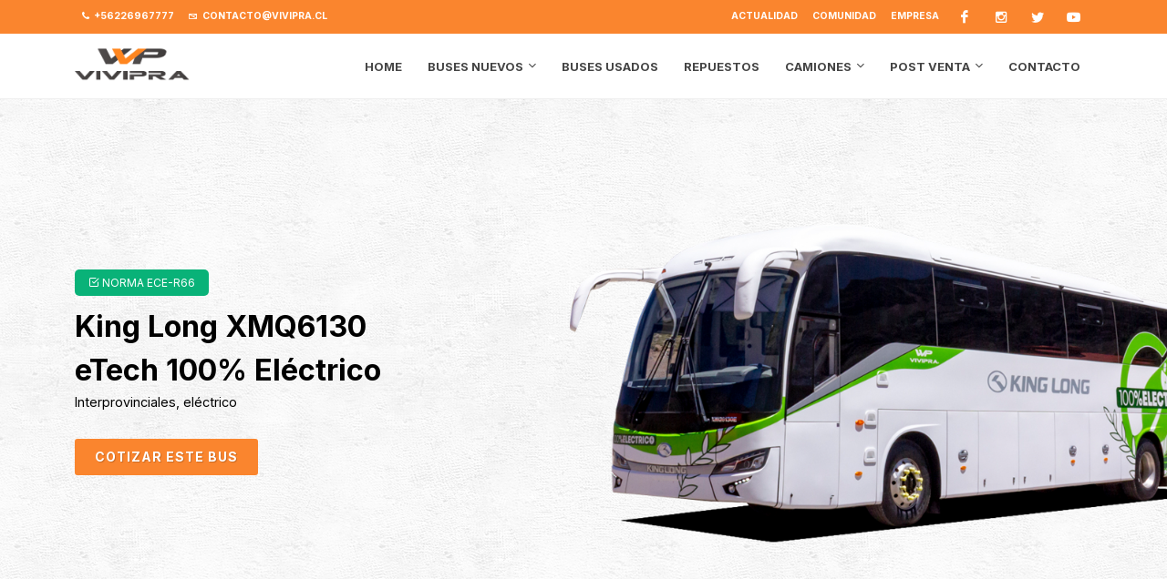

--- FILE ---
content_type: text/html; charset=UTF-8
request_url: https://www.vivipra.cl/buses-nuevos/king-long-xmq6130e-electrico/
body_size: 21269
content:
<!DOCTYPE html>
<html lang="es">

<head>
    <meta charset="utf-8">
    <meta http-equiv="x-ua-compatible" content="ie=edge">
    <meta name="viewport" content="width=device-width, initial-scale=1" />
    <meta name="description" content="">
    <!-- Metas -->
    <meta name="description" content="En Vivipra SPA.  llevamos más de 40 años acompañando a nuestros clientes en su negocio, nuestro equipo humano cercano a las 140 personas trabaja en dedicación exclusiva a todo lo relacionado con el transporte de pasajeros: venta de buses, venta de repuestos, garantías, asistencia técnica y atenciones en nuestros talleres, en los talleres de nuestros clientes y ventas de camiones.">
    <meta name="google" content="nositelinkssearchbox" />
    <meta name="robots" content="buses, camiones, buses nuevos, buses usados, repuestos chevrolet, repuestos buses" />
    <meta name="http-equiv" content="X-Robots-Tag : noindex, follow" />
    <meta name="googlebot" content="buses, camiones, buses nuevos, buses usados, repuestos chevrolet, repuestos buses" />
    <meta name="verify" content="En Vivipra SPA.  llevamos más de 40 años acompañando a nuestros clientes en su negocio, nuestro equipo humano cercano a las 140 personas trabaja en dedicación exclusiva a todo lo relacionado con el transporte de pasajeros: venta de buses, venta de repuestos, garantías, asistencia técnica y atenciones en nuestros talleres, en los talleres de nuestros clientes y ventas de camiones." />

    <meta property="og:url" content="https://www.vivipra.cl/buses-nuevos/king-long-xmq6130e-electrico/">
    <meta property="og:title" content="Vivipra" />
    <meta property="og:site_name" content="Vivipra">
    <meta property="og:type" content="website">
    <meta property="og:locale" content="es-ES">
            <meta property="og:image" content="https://www.vivipra.cl/web-2024/wp-content/uploads/2021/08/6130e.jpg">
    
    <meta property="og:description" content="En Vivipra SPA.  llevamos más de 40 años acompañando a nuestros clientes en su negocio, nuestro equipo humano cercano a las 140 personas trabaja en dedicación exclusiva a todo lo relacionado con el transporte de pasajeros: venta de buses, venta de repuestos, garantías, asistencia técnica y atenciones en nuestros talleres, en los talleres de nuestros clientes y ventas de camiones." />

    <meta name="twitter:card" content="summary" />
    <meta name="twitter:title" content="Vivipra" />
    <meta name="twitter:description" content="En Vivipra SPA.  llevamos más de 40 años acompañando a nuestros clientes en su negocio, nuestro equipo humano cercano a las 140 personas trabaja en dedicación exclusiva a todo lo relacionado con el transporte de pasajeros: venta de buses, venta de repuestos, garantías, asistencia técnica y atenciones en nuestros talleres, en los talleres de nuestros clientes y ventas de camiones." />
            <meta property="twitter:image" content="https://www.vivipra.cl/web-2024/wp-content/uploads/2021/08/6130e.jpg ">
    
    <!-- Favicon-->
    <link rel="shortcut icon" type="image/x-icon" href="https://www.vivipra.cl/web-2024/wp-content/themes/vivipra/img/favicon.png">

    <title>
        King Long XMQ6130 eTech 100% Eléctrico  |  Vivipra    </title>

    <!-- Stylesheets ============================================= -->
    <link
        href="https://fonts.googleapis.com/css?family=Lato:300,400,400i,700|Poppins:300,400,500,600,700|PT+Serif:400,400i&display=swap"
        rel="stylesheet" type="text/css" />
    <link rel="stylesheet" href="https://www.vivipra.cl/web-2024/wp-content/themes/vivipra/css/bootstrap.css" type="text/css" />
    <link rel="stylesheet" href="https://www.vivipra.cl/web-2024/wp-content/themes/vivipra/style.css?v2" type="text/css" />
    <link rel="stylesheet" href="https://www.vivipra.cl/web-2024/wp-content/themes/vivipra/css/swiper.css" type="text/css" />
    <link rel="stylesheet" href="https://www.vivipra.cl/web-2024/wp-content/themes/vivipra/css/dark.css" type="text/css" />
    <link rel="stylesheet" href="https://www.vivipra.cl/web-2024/wp-content/themes/vivipra/css/font-icons.css" type="text/css" />
    <link rel="stylesheet" href="https://www.vivipra.cl/web-2024/wp-content/themes/vivipra/css/animate.css" type="text/css" />
    <link rel="stylesheet" href="https://www.vivipra.cl/web-2024/wp-content/themes/vivipra/css/magnific-popup.css" type="text/css" />

    <link rel="stylesheet" href="https://www.vivipra.cl/web-2024/wp-content/themes/vivipra/demos/car/car.css" type="text/css" />
    <link rel="stylesheet" href="https://www.vivipra.cl/web-2024/wp-content/themes/vivipra/demos/shop/shop.css" type="text/css" />
    <link rel="stylesheet" href="https://www.vivipra.cl/web-2024/wp-content/themes/vivipra/css/custom.css?v5" type="text/css" />


    <!-- Global site tag (gtag.js) - Google Analytics -->
    <script async src="https://www.googletagmanager.com/gtag/js?id=G-CNDWXR685W"></script>
    <script>
    window.dataLayer = window.dataLayer || [];

    function gtag() {
        dataLayer.push(arguments);
    }
    gtag('js', new Date());
    gtag('config', 'G-CNDWXR685W');
    </script>
    <meta name='robots' content='max-image-preview:large' />
<link rel='dns-prefetch' href='//static.addtoany.com' />
<link rel="alternate" title="oEmbed (JSON)" type="application/json+oembed" href="https://www.vivipra.cl/wp-json/oembed/1.0/embed?url=https%3A%2F%2Fwww.vivipra.cl%2Fbuses-nuevos%2Fking-long-xmq6130e-electrico%2F" />
<link rel="alternate" title="oEmbed (XML)" type="text/xml+oembed" href="https://www.vivipra.cl/wp-json/oembed/1.0/embed?url=https%3A%2F%2Fwww.vivipra.cl%2Fbuses-nuevos%2Fking-long-xmq6130e-electrico%2F&#038;format=xml" />
<style id='wp-img-auto-sizes-contain-inline-css' type='text/css'>
img:is([sizes=auto i],[sizes^="auto," i]){contain-intrinsic-size:3000px 1500px}
/*# sourceURL=wp-img-auto-sizes-contain-inline-css */
</style>
<style id='wp-emoji-styles-inline-css' type='text/css'>

	img.wp-smiley, img.emoji {
		display: inline !important;
		border: none !important;
		box-shadow: none !important;
		height: 1em !important;
		width: 1em !important;
		margin: 0 0.07em !important;
		vertical-align: -0.1em !important;
		background: none !important;
		padding: 0 !important;
	}
/*# sourceURL=wp-emoji-styles-inline-css */
</style>
<style id='wp-block-library-inline-css' type='text/css'>
:root{--wp-block-synced-color:#7a00df;--wp-block-synced-color--rgb:122,0,223;--wp-bound-block-color:var(--wp-block-synced-color);--wp-editor-canvas-background:#ddd;--wp-admin-theme-color:#007cba;--wp-admin-theme-color--rgb:0,124,186;--wp-admin-theme-color-darker-10:#006ba1;--wp-admin-theme-color-darker-10--rgb:0,107,160.5;--wp-admin-theme-color-darker-20:#005a87;--wp-admin-theme-color-darker-20--rgb:0,90,135;--wp-admin-border-width-focus:2px}@media (min-resolution:192dpi){:root{--wp-admin-border-width-focus:1.5px}}.wp-element-button{cursor:pointer}:root .has-very-light-gray-background-color{background-color:#eee}:root .has-very-dark-gray-background-color{background-color:#313131}:root .has-very-light-gray-color{color:#eee}:root .has-very-dark-gray-color{color:#313131}:root .has-vivid-green-cyan-to-vivid-cyan-blue-gradient-background{background:linear-gradient(135deg,#00d084,#0693e3)}:root .has-purple-crush-gradient-background{background:linear-gradient(135deg,#34e2e4,#4721fb 50%,#ab1dfe)}:root .has-hazy-dawn-gradient-background{background:linear-gradient(135deg,#faaca8,#dad0ec)}:root .has-subdued-olive-gradient-background{background:linear-gradient(135deg,#fafae1,#67a671)}:root .has-atomic-cream-gradient-background{background:linear-gradient(135deg,#fdd79a,#004a59)}:root .has-nightshade-gradient-background{background:linear-gradient(135deg,#330968,#31cdcf)}:root .has-midnight-gradient-background{background:linear-gradient(135deg,#020381,#2874fc)}:root{--wp--preset--font-size--normal:16px;--wp--preset--font-size--huge:42px}.has-regular-font-size{font-size:1em}.has-larger-font-size{font-size:2.625em}.has-normal-font-size{font-size:var(--wp--preset--font-size--normal)}.has-huge-font-size{font-size:var(--wp--preset--font-size--huge)}.has-text-align-center{text-align:center}.has-text-align-left{text-align:left}.has-text-align-right{text-align:right}.has-fit-text{white-space:nowrap!important}#end-resizable-editor-section{display:none}.aligncenter{clear:both}.items-justified-left{justify-content:flex-start}.items-justified-center{justify-content:center}.items-justified-right{justify-content:flex-end}.items-justified-space-between{justify-content:space-between}.screen-reader-text{border:0;clip-path:inset(50%);height:1px;margin:-1px;overflow:hidden;padding:0;position:absolute;width:1px;word-wrap:normal!important}.screen-reader-text:focus{background-color:#ddd;clip-path:none;color:#444;display:block;font-size:1em;height:auto;left:5px;line-height:normal;padding:15px 23px 14px;text-decoration:none;top:5px;width:auto;z-index:100000}html :where(.has-border-color){border-style:solid}html :where([style*=border-top-color]){border-top-style:solid}html :where([style*=border-right-color]){border-right-style:solid}html :where([style*=border-bottom-color]){border-bottom-style:solid}html :where([style*=border-left-color]){border-left-style:solid}html :where([style*=border-width]){border-style:solid}html :where([style*=border-top-width]){border-top-style:solid}html :where([style*=border-right-width]){border-right-style:solid}html :where([style*=border-bottom-width]){border-bottom-style:solid}html :where([style*=border-left-width]){border-left-style:solid}html :where(img[class*=wp-image-]){height:auto;max-width:100%}:where(figure){margin:0 0 1em}html :where(.is-position-sticky){--wp-admin--admin-bar--position-offset:var(--wp-admin--admin-bar--height,0px)}@media screen and (max-width:600px){html :where(.is-position-sticky){--wp-admin--admin-bar--position-offset:0px}}

/*# sourceURL=wp-block-library-inline-css */
</style><link rel='stylesheet' id='wc-blocks-style-css' href='https://www.vivipra.cl/web-2024/wp-content/plugins/woocommerce/assets/client/blocks/wc-blocks.css?ver=wc-10.4.3' type='text/css' media='all' />
<style id='global-styles-inline-css' type='text/css'>
:root{--wp--preset--aspect-ratio--square: 1;--wp--preset--aspect-ratio--4-3: 4/3;--wp--preset--aspect-ratio--3-4: 3/4;--wp--preset--aspect-ratio--3-2: 3/2;--wp--preset--aspect-ratio--2-3: 2/3;--wp--preset--aspect-ratio--16-9: 16/9;--wp--preset--aspect-ratio--9-16: 9/16;--wp--preset--color--black: #000000;--wp--preset--color--cyan-bluish-gray: #abb8c3;--wp--preset--color--white: #ffffff;--wp--preset--color--pale-pink: #f78da7;--wp--preset--color--vivid-red: #cf2e2e;--wp--preset--color--luminous-vivid-orange: #ff6900;--wp--preset--color--luminous-vivid-amber: #fcb900;--wp--preset--color--light-green-cyan: #7bdcb5;--wp--preset--color--vivid-green-cyan: #00d084;--wp--preset--color--pale-cyan-blue: #8ed1fc;--wp--preset--color--vivid-cyan-blue: #0693e3;--wp--preset--color--vivid-purple: #9b51e0;--wp--preset--gradient--vivid-cyan-blue-to-vivid-purple: linear-gradient(135deg,rgb(6,147,227) 0%,rgb(155,81,224) 100%);--wp--preset--gradient--light-green-cyan-to-vivid-green-cyan: linear-gradient(135deg,rgb(122,220,180) 0%,rgb(0,208,130) 100%);--wp--preset--gradient--luminous-vivid-amber-to-luminous-vivid-orange: linear-gradient(135deg,rgb(252,185,0) 0%,rgb(255,105,0) 100%);--wp--preset--gradient--luminous-vivid-orange-to-vivid-red: linear-gradient(135deg,rgb(255,105,0) 0%,rgb(207,46,46) 100%);--wp--preset--gradient--very-light-gray-to-cyan-bluish-gray: linear-gradient(135deg,rgb(238,238,238) 0%,rgb(169,184,195) 100%);--wp--preset--gradient--cool-to-warm-spectrum: linear-gradient(135deg,rgb(74,234,220) 0%,rgb(151,120,209) 20%,rgb(207,42,186) 40%,rgb(238,44,130) 60%,rgb(251,105,98) 80%,rgb(254,248,76) 100%);--wp--preset--gradient--blush-light-purple: linear-gradient(135deg,rgb(255,206,236) 0%,rgb(152,150,240) 100%);--wp--preset--gradient--blush-bordeaux: linear-gradient(135deg,rgb(254,205,165) 0%,rgb(254,45,45) 50%,rgb(107,0,62) 100%);--wp--preset--gradient--luminous-dusk: linear-gradient(135deg,rgb(255,203,112) 0%,rgb(199,81,192) 50%,rgb(65,88,208) 100%);--wp--preset--gradient--pale-ocean: linear-gradient(135deg,rgb(255,245,203) 0%,rgb(182,227,212) 50%,rgb(51,167,181) 100%);--wp--preset--gradient--electric-grass: linear-gradient(135deg,rgb(202,248,128) 0%,rgb(113,206,126) 100%);--wp--preset--gradient--midnight: linear-gradient(135deg,rgb(2,3,129) 0%,rgb(40,116,252) 100%);--wp--preset--font-size--small: 13px;--wp--preset--font-size--medium: 20px;--wp--preset--font-size--large: 36px;--wp--preset--font-size--x-large: 42px;--wp--preset--spacing--20: 0.44rem;--wp--preset--spacing--30: 0.67rem;--wp--preset--spacing--40: 1rem;--wp--preset--spacing--50: 1.5rem;--wp--preset--spacing--60: 2.25rem;--wp--preset--spacing--70: 3.38rem;--wp--preset--spacing--80: 5.06rem;--wp--preset--shadow--natural: 6px 6px 9px rgba(0, 0, 0, 0.2);--wp--preset--shadow--deep: 12px 12px 50px rgba(0, 0, 0, 0.4);--wp--preset--shadow--sharp: 6px 6px 0px rgba(0, 0, 0, 0.2);--wp--preset--shadow--outlined: 6px 6px 0px -3px rgb(255, 255, 255), 6px 6px rgb(0, 0, 0);--wp--preset--shadow--crisp: 6px 6px 0px rgb(0, 0, 0);}:where(.is-layout-flex){gap: 0.5em;}:where(.is-layout-grid){gap: 0.5em;}body .is-layout-flex{display: flex;}.is-layout-flex{flex-wrap: wrap;align-items: center;}.is-layout-flex > :is(*, div){margin: 0;}body .is-layout-grid{display: grid;}.is-layout-grid > :is(*, div){margin: 0;}:where(.wp-block-columns.is-layout-flex){gap: 2em;}:where(.wp-block-columns.is-layout-grid){gap: 2em;}:where(.wp-block-post-template.is-layout-flex){gap: 1.25em;}:where(.wp-block-post-template.is-layout-grid){gap: 1.25em;}.has-black-color{color: var(--wp--preset--color--black) !important;}.has-cyan-bluish-gray-color{color: var(--wp--preset--color--cyan-bluish-gray) !important;}.has-white-color{color: var(--wp--preset--color--white) !important;}.has-pale-pink-color{color: var(--wp--preset--color--pale-pink) !important;}.has-vivid-red-color{color: var(--wp--preset--color--vivid-red) !important;}.has-luminous-vivid-orange-color{color: var(--wp--preset--color--luminous-vivid-orange) !important;}.has-luminous-vivid-amber-color{color: var(--wp--preset--color--luminous-vivid-amber) !important;}.has-light-green-cyan-color{color: var(--wp--preset--color--light-green-cyan) !important;}.has-vivid-green-cyan-color{color: var(--wp--preset--color--vivid-green-cyan) !important;}.has-pale-cyan-blue-color{color: var(--wp--preset--color--pale-cyan-blue) !important;}.has-vivid-cyan-blue-color{color: var(--wp--preset--color--vivid-cyan-blue) !important;}.has-vivid-purple-color{color: var(--wp--preset--color--vivid-purple) !important;}.has-black-background-color{background-color: var(--wp--preset--color--black) !important;}.has-cyan-bluish-gray-background-color{background-color: var(--wp--preset--color--cyan-bluish-gray) !important;}.has-white-background-color{background-color: var(--wp--preset--color--white) !important;}.has-pale-pink-background-color{background-color: var(--wp--preset--color--pale-pink) !important;}.has-vivid-red-background-color{background-color: var(--wp--preset--color--vivid-red) !important;}.has-luminous-vivid-orange-background-color{background-color: var(--wp--preset--color--luminous-vivid-orange) !important;}.has-luminous-vivid-amber-background-color{background-color: var(--wp--preset--color--luminous-vivid-amber) !important;}.has-light-green-cyan-background-color{background-color: var(--wp--preset--color--light-green-cyan) !important;}.has-vivid-green-cyan-background-color{background-color: var(--wp--preset--color--vivid-green-cyan) !important;}.has-pale-cyan-blue-background-color{background-color: var(--wp--preset--color--pale-cyan-blue) !important;}.has-vivid-cyan-blue-background-color{background-color: var(--wp--preset--color--vivid-cyan-blue) !important;}.has-vivid-purple-background-color{background-color: var(--wp--preset--color--vivid-purple) !important;}.has-black-border-color{border-color: var(--wp--preset--color--black) !important;}.has-cyan-bluish-gray-border-color{border-color: var(--wp--preset--color--cyan-bluish-gray) !important;}.has-white-border-color{border-color: var(--wp--preset--color--white) !important;}.has-pale-pink-border-color{border-color: var(--wp--preset--color--pale-pink) !important;}.has-vivid-red-border-color{border-color: var(--wp--preset--color--vivid-red) !important;}.has-luminous-vivid-orange-border-color{border-color: var(--wp--preset--color--luminous-vivid-orange) !important;}.has-luminous-vivid-amber-border-color{border-color: var(--wp--preset--color--luminous-vivid-amber) !important;}.has-light-green-cyan-border-color{border-color: var(--wp--preset--color--light-green-cyan) !important;}.has-vivid-green-cyan-border-color{border-color: var(--wp--preset--color--vivid-green-cyan) !important;}.has-pale-cyan-blue-border-color{border-color: var(--wp--preset--color--pale-cyan-blue) !important;}.has-vivid-cyan-blue-border-color{border-color: var(--wp--preset--color--vivid-cyan-blue) !important;}.has-vivid-purple-border-color{border-color: var(--wp--preset--color--vivid-purple) !important;}.has-vivid-cyan-blue-to-vivid-purple-gradient-background{background: var(--wp--preset--gradient--vivid-cyan-blue-to-vivid-purple) !important;}.has-light-green-cyan-to-vivid-green-cyan-gradient-background{background: var(--wp--preset--gradient--light-green-cyan-to-vivid-green-cyan) !important;}.has-luminous-vivid-amber-to-luminous-vivid-orange-gradient-background{background: var(--wp--preset--gradient--luminous-vivid-amber-to-luminous-vivid-orange) !important;}.has-luminous-vivid-orange-to-vivid-red-gradient-background{background: var(--wp--preset--gradient--luminous-vivid-orange-to-vivid-red) !important;}.has-very-light-gray-to-cyan-bluish-gray-gradient-background{background: var(--wp--preset--gradient--very-light-gray-to-cyan-bluish-gray) !important;}.has-cool-to-warm-spectrum-gradient-background{background: var(--wp--preset--gradient--cool-to-warm-spectrum) !important;}.has-blush-light-purple-gradient-background{background: var(--wp--preset--gradient--blush-light-purple) !important;}.has-blush-bordeaux-gradient-background{background: var(--wp--preset--gradient--blush-bordeaux) !important;}.has-luminous-dusk-gradient-background{background: var(--wp--preset--gradient--luminous-dusk) !important;}.has-pale-ocean-gradient-background{background: var(--wp--preset--gradient--pale-ocean) !important;}.has-electric-grass-gradient-background{background: var(--wp--preset--gradient--electric-grass) !important;}.has-midnight-gradient-background{background: var(--wp--preset--gradient--midnight) !important;}.has-small-font-size{font-size: var(--wp--preset--font-size--small) !important;}.has-medium-font-size{font-size: var(--wp--preset--font-size--medium) !important;}.has-large-font-size{font-size: var(--wp--preset--font-size--large) !important;}.has-x-large-font-size{font-size: var(--wp--preset--font-size--x-large) !important;}
/*# sourceURL=global-styles-inline-css */
</style>

<style id='classic-theme-styles-inline-css' type='text/css'>
/*! This file is auto-generated */
.wp-block-button__link{color:#fff;background-color:#32373c;border-radius:9999px;box-shadow:none;text-decoration:none;padding:calc(.667em + 2px) calc(1.333em + 2px);font-size:1.125em}.wp-block-file__button{background:#32373c;color:#fff;text-decoration:none}
/*# sourceURL=/wp-includes/css/classic-themes.min.css */
</style>
<link rel='stylesheet' id='contact-form-7-css' href='https://www.vivipra.cl/web-2024/wp-content/plugins/contact-form-7/includes/css/styles.css?ver=6.1.4' type='text/css' media='all' />
<link rel='stylesheet' id='qrc-css-css' href='https://www.vivipra.cl/web-2024/wp-content/plugins/qr-code-composer/public/css/qrc.css?ver=1768924212' type='text/css' media='all' />
<link rel='stylesheet' id='searchandfilter-css' href='https://www.vivipra.cl/web-2024/wp-content/plugins/search-filter/style.css?ver=1' type='text/css' media='all' />
<link rel='stylesheet' id='woocommerce-layout-css' href='https://www.vivipra.cl/web-2024/wp-content/plugins/woocommerce/assets/css/woocommerce-layout.css?ver=10.4.3' type='text/css' media='all' />
<link rel='stylesheet' id='woocommerce-smallscreen-css' href='https://www.vivipra.cl/web-2024/wp-content/plugins/woocommerce/assets/css/woocommerce-smallscreen.css?ver=10.4.3' type='text/css' media='only screen and (max-width: 768px)' />
<link rel='stylesheet' id='woocommerce-general-css' href='https://www.vivipra.cl/web-2024/wp-content/plugins/woocommerce/assets/css/woocommerce.css?ver=10.4.3' type='text/css' media='all' />
<style id='woocommerce-inline-inline-css' type='text/css'>
.woocommerce form .form-row .required { visibility: visible; }
/*# sourceURL=woocommerce-inline-inline-css */
</style>
<link rel='stylesheet' id='wp-pagenavi-css' href='https://www.vivipra.cl/web-2024/wp-content/plugins/wp-pagenavi/pagenavi-css.css?ver=2.70' type='text/css' media='all' />
<link rel='stylesheet' id='fkcart-style-css' href='https://www.vivipra.cl/web-2024/wp-content/plugins/cart-for-woocommerce/assets/css/style.min.css?ver=1.9.1' type='text/css' media='all' />
<style id='fkcart-style-inline-css' type='text/css'>

		:root {
			--fkcart-primary-bg-color: #fa852e;
			--fkcart-primary-font-color: #ffffff;
			--fkcart-primary-text-color: #24272d;
			--fkcart-secondary-text-color: #24272dbe;
			--fkcart-strike-through-price-text-color: #E15334;
			--fkcart-saving-text-price-color: #5BA238;
			--fkcart-coupon-text-price-color: #5BA238;
			--fkcart-accent-color: #fa852e;
			--fkcart-border-color: #eaeaec;
			--fkcart-error-color: #B00C0C;
			--fkcart-error-bg-color: #FFF0F0;
			--fkcart-reward-color: #f1b51e;
			
			--fkcart-progress-bar-icon-color: #353030;
			--fkcart-progress-bar-active-icon-color: #ffffff;
			--fkcart-progress-bar-bg-color-active-icon: #2DA815;
			--fkcart-progress-bar-active-color: #2DA815;
			
			--fkcart-bg-color: #ffffff;
			--fkcart-slider-desktop-width: 420px;
			--fkcart-slider-mobile-width: 100%;
			--fkcart-animation-duration: 0.4s;
			--fkcart-panel-color:#E6F1F7;
			--fkcart-color-black: #000000;
			--fkcart-success-color: #5BA238;
			--fkcart-success-bg-color: #EFF6EB;
			--fkcart-toggle-bg-color: #ffffff;
			--fkcart-toggle-icon-color: #353030;
			--fkcart-toggle-count-bg-color: #fa852e;
			--fkcart-toggle-count-font-color: #ffffff;
			--fkcart-progressbar-active-color: #0170b9;
			
			--fkcart-toggle-border-radius: 50%;
			--fkcart-toggle-size: 28;
			--fkcart-border-radius: 3px; 
			--fkcart-menu-icon-size: 25px;
			--fkcart-menu-text-size: 14px;
		}
/*# sourceURL=fkcart-style-inline-css */
</style>
<link rel='stylesheet' id='addtoany-css' href='https://www.vivipra.cl/web-2024/wp-content/plugins/add-to-any/addtoany.min.css?ver=1.16' type='text/css' media='all' />
<script type="text/template" id="tmpl-variation-template">
	<div class="woocommerce-variation-description">{{{ data.variation.variation_description }}}</div>
	<div class="woocommerce-variation-price">{{{ data.variation.price_html }}}</div>
	<div class="woocommerce-variation-availability">{{{ data.variation.availability_html }}}</div>
</script>
<script type="text/template" id="tmpl-unavailable-variation-template">
	<p>Lo siento, este producto no está disponible. Por favor, elige otra combinación.</p>
</script>
<script type="text/javascript" id="addtoany-core-js-before">
/* <![CDATA[ */
window.a2a_config=window.a2a_config||{};a2a_config.callbacks=[];a2a_config.overlays=[];a2a_config.templates={};a2a_localize = {
	Share: "Compartir",
	Save: "Guardar",
	Subscribe: "Suscribir",
	Email: "Correo electrónico",
	Bookmark: "Marcador",
	ShowAll: "Mostrar todo",
	ShowLess: "Mostrar menos",
	FindServices: "Encontrar servicio(s)",
	FindAnyServiceToAddTo: "Encuentra al instante cualquier servicio para añadir a",
	PoweredBy: "Funciona con",
	ShareViaEmail: "Compartir por correo electrónico",
	SubscribeViaEmail: "Suscribirse a través de correo electrónico",
	BookmarkInYourBrowser: "Añadir a marcadores de tu navegador",
	BookmarkInstructions: "Presiona «Ctrl+D» o «\u2318+D» para añadir esta página a marcadores",
	AddToYourFavorites: "Añadir a tus favoritos",
	SendFromWebOrProgram: "Enviar desde cualquier dirección o programa de correo electrónico ",
	EmailProgram: "Programa de correo electrónico",
	More: "Más&#8230;",
	ThanksForSharing: "¡Gracias por compartir!",
	ThanksForFollowing: "¡Gracias por seguirnos!"
};


//# sourceURL=addtoany-core-js-before
/* ]]> */
</script>
<script type="text/javascript" defer src="https://static.addtoany.com/menu/page.js" id="addtoany-core-js"></script>
<script type="text/javascript" src="https://www.vivipra.cl/web-2024/wp-includes/js/jquery/jquery.min.js?ver=3.7.1" id="jquery-core-js"></script>
<script type="text/javascript" src="https://www.vivipra.cl/web-2024/wp-includes/js/jquery/jquery-migrate.min.js?ver=3.4.1" id="jquery-migrate-js"></script>
<script type="text/javascript" defer src="https://www.vivipra.cl/web-2024/wp-content/plugins/add-to-any/addtoany.min.js?ver=1.1" id="addtoany-jquery-js"></script>
<script type="text/javascript" src="https://www.vivipra.cl/web-2024/wp-content/plugins/woocommerce/assets/js/jquery-blockui/jquery.blockUI.min.js?ver=2.7.0-wc.10.4.3" id="wc-jquery-blockui-js" defer="defer" data-wp-strategy="defer"></script>
<script type="text/javascript" id="wc-add-to-cart-js-extra">
/* <![CDATA[ */
var wc_add_to_cart_params = {"ajax_url":"/web-2024/wp-admin/admin-ajax.php","wc_ajax_url":"/?wc-ajax=%%endpoint%%","i18n_view_cart":"Ver carrito","cart_url":"https://www.vivipra.cl/carrito/","is_cart":"","cart_redirect_after_add":"no"};
//# sourceURL=wc-add-to-cart-js-extra
/* ]]> */
</script>
<script type="text/javascript" src="https://www.vivipra.cl/web-2024/wp-content/plugins/woocommerce/assets/js/frontend/add-to-cart.min.js?ver=10.4.3" id="wc-add-to-cart-js" defer="defer" data-wp-strategy="defer"></script>
<script type="text/javascript" src="https://www.vivipra.cl/web-2024/wp-content/plugins/woocommerce/assets/js/js-cookie/js.cookie.min.js?ver=2.1.4-wc.10.4.3" id="wc-js-cookie-js" defer="defer" data-wp-strategy="defer"></script>
<script type="text/javascript" id="woocommerce-js-extra">
/* <![CDATA[ */
var woocommerce_params = {"ajax_url":"/web-2024/wp-admin/admin-ajax.php","wc_ajax_url":"/?wc-ajax=%%endpoint%%","i18n_password_show":"Mostrar contrase\u00f1a","i18n_password_hide":"Ocultar contrase\u00f1a"};
//# sourceURL=woocommerce-js-extra
/* ]]> */
</script>
<script type="text/javascript" src="https://www.vivipra.cl/web-2024/wp-content/plugins/woocommerce/assets/js/frontend/woocommerce.min.js?ver=10.4.3" id="woocommerce-js" defer="defer" data-wp-strategy="defer"></script>
<script type="text/javascript" id="wc-single-product-js-extra">
/* <![CDATA[ */
var wc_single_product_params = {"i18n_required_rating_text":"Por favor elige una puntuaci\u00f3n","i18n_rating_options":["1 de 5 estrellas","2 de 5 estrellas","3 de 5 estrellas","4 de 5 estrellas","5 de 5 estrellas"],"i18n_product_gallery_trigger_text":"Ver galer\u00eda de im\u00e1genes a pantalla completa","review_rating_required":"yes","flexslider":{"rtl":false,"animation":"slide","smoothHeight":true,"directionNav":false,"controlNav":"thumbnails","slideshow":false,"animationSpeed":500,"animationLoop":false,"allowOneSlide":false},"zoom_enabled":"","zoom_options":[],"photoswipe_enabled":"","photoswipe_options":{"shareEl":false,"closeOnScroll":false,"history":false,"hideAnimationDuration":0,"showAnimationDuration":0},"flexslider_enabled":""};
//# sourceURL=wc-single-product-js-extra
/* ]]> */
</script>
<script type="text/javascript" src="https://www.vivipra.cl/web-2024/wp-content/plugins/woocommerce/assets/js/frontend/single-product.min.js?ver=10.4.3" id="wc-single-product-js" defer="defer" data-wp-strategy="defer"></script>
<script type="text/javascript" src="https://www.vivipra.cl/web-2024/wp-includes/js/underscore.min.js?ver=1.13.7" id="underscore-js"></script>
<script type="text/javascript" id="wp-util-js-extra">
/* <![CDATA[ */
var _wpUtilSettings = {"ajax":{"url":"/web-2024/wp-admin/admin-ajax.php"}};
//# sourceURL=wp-util-js-extra
/* ]]> */
</script>
<script type="text/javascript" src="https://www.vivipra.cl/web-2024/wp-includes/js/wp-util.min.js?ver=6.9" id="wp-util-js"></script>
<script type="text/javascript" id="wc-add-to-cart-variation-js-extra">
/* <![CDATA[ */
var wc_add_to_cart_variation_params = {"wc_ajax_url":"/?wc-ajax=%%endpoint%%","i18n_no_matching_variations_text":"Lo siento, no hay productos que igualen tu selecci\u00f3n. Por favor, escoge una combinaci\u00f3n diferente.","i18n_make_a_selection_text":"Elige las opciones del producto antes de a\u00f1adir este producto a tu carrito.","i18n_unavailable_text":"Lo siento, este producto no est\u00e1 disponible. Por favor, elige otra combinaci\u00f3n.","i18n_reset_alert_text":"Se ha restablecido tu selecci\u00f3n. Por favor, elige alguna opci\u00f3n del producto antes de poder a\u00f1adir este producto a tu carrito."};
//# sourceURL=wc-add-to-cart-variation-js-extra
/* ]]> */
</script>
<script type="text/javascript" src="https://www.vivipra.cl/web-2024/wp-content/plugins/woocommerce/assets/js/frontend/add-to-cart-variation.min.js?ver=10.4.3" id="wc-add-to-cart-variation-js" defer="defer" data-wp-strategy="defer"></script>
<link rel="https://api.w.org/" href="https://www.vivipra.cl/wp-json/" /><link rel="alternate" title="JSON" type="application/json" href="https://www.vivipra.cl/wp-json/wp/v2/buses/503" /><link rel="EditURI" type="application/rsd+xml" title="RSD" href="https://www.vivipra.cl/web-2024/xmlrpc.php?rsd" />
<meta name="generator" content="WordPress 6.9" />
<meta name="generator" content="WooCommerce 10.4.3" />
<link rel="canonical" href="https://www.vivipra.cl/buses-nuevos/king-long-xmq6130e-electrico/" />
<link rel='shortlink' href='https://www.vivipra.cl/?p=503' />
	<noscript><style>.woocommerce-product-gallery{ opacity: 1 !important; }</style></noscript>
			<style type="text/css" id="wp-custom-css">
			.grecaptcha-badge {
      display: none !important;
}		</style>
		
    <!-- Meta Pixel Code -->
    <script>
        !function(f,b,e,v,n,t,s)
        {if(f.fbq)return;n=f.fbq=function(){n.callMethod?
        n.callMethod.apply(n,arguments):n.queue.push(arguments)};
        if(!f._fbq)f._fbq=n;n.push=n;n.loaded=!0;n.version='2.0';
        n.queue=[];t=b.createElement(e);t.async=!0;
        t.src=v;s=b.getElementsByTagName(e)[0];
        s.parentNode.insertBefore(t,s)}(window, document,'script',
        'https://connect.facebook.net/en_US/fbevents.js');
        fbq('init', '1542105029997574');
        fbq('track', 'PageView');
        </script>
        <noscript><img height="1" width="1" style="display:none"
        src="https://www.facebook.com/tr?id=1542105029997574&ev=PageView&noscript=1"
        /></noscript>
    <!-- End Meta Pixel Code -->
</head>


<body data-rsssl=1 class="stretched">

    <div id="wrapper" class="clearfix">

        <!-- Top Bar
		============================================= -->
		<div id="top-bar" class="dark d-none d-sm-block d-sm-none d-md-block">
			<div class="container clearfix">

				<div class="row justify-content-between">
					<div class="col-12 col-md-auto d-none d-md-flex">

						<!-- Top Links
						============================================= -->
						<div class="top-links">
							<ul class="top-links-container">
								<li class="top-links-item">
                                                                    </li>

								<li class="top-links-item"><a class="white" href="tel:+56226967777"><i class="icon-phone3"></i> +56226967777</a></li>
								<li class="top-links-item"><a class="white"  href="maito:contacto@vivipra.cl" class="nott"><i class="icon-envelope2"></i> contacto@vivipra.cl</a></li>
							</ul>
						</div><!-- .top-links end -->

					</div>

					<div class="col-12 col-md-auto">

						<!-- Top Links
						============================================= -->
						<div class="top-links d-flex">
							<ul class="top-links-container">
                                <li class="top-links-item"><a
                                        href="https://www.vivipra.cl/category/actualidad">Actualidad</a></li>
                                <li class="top-links-item"><a
                                        href="https://www.vivipra.cl/category/comunidad">Comunidad</a></li>
                                <li class="top-links-item"><a href="https://www.vivipra.cl/empresa">Empresa</a>
                                </li>
                            </ul>

							<ul id="top-social">
                                <li>
                                    <a href="https://www.facebook.com/vivipracl" class="si-facebook"
                                        target="_blank">
                                        <span class="ts-icon"><i class="icon-facebook"></i></span>
                                    </a>
                                </li>
                                <li>
                                    <a href="" class="si-instagram"
                                        target="_blank">
                                        <span class="ts-icon"><i class="icon-instagram2"></i></span>
                                    </a>
                                </li>
                                <li>
                                    <a href="https://twitter.com/vivipracl" class="si-twitter"
                                        target="_blank">
                                        <span class="ts-icon"><i class="icon-twitter"></i></span>
                                    </a>
                                </li>
                                <li>
                                    <a href="https://www.youtube.com/channel/UCmtKTTeGIu-wAPK4QKtidRQ/videos" class="si-youtube"
                                        target="_blank">
                                        <span class="ts-icon"><i class="icon-youtube"></i></span>
                                    </a>
                                </li>
                                <!--
                                <li>
                                    <a href="tel:" class="si-call">
                                        <span class="ts-icon"><i class="icon-call"></i></span>
                                        <span class="ts-text"></span>
                                    </a>
                                </li>
                                <li>
                                    <a href="mailto:" class="si-email3">
                                        <span class="ts-icon"><i class="icon-email3"></i></span>
                                        <span class="ts-text"></span>
                                    </a>
                                    </li>
                                    -->
                            </ul>
						</div><!-- .top-links end -->

					</div>
				</div>

			</div>
		</div><!-- #top-bar end -->

		<!-- Header 
		============================================= -->
		<header id="header" data-menu-padding="4" data-sticky-menu-padding="8" data-mobile-sticky="true"> 
		
			<div id="header-wrap">
				<div class="container">
					<div class="header-row">

						<!-- Logo
						============================================= -->
						<div id="logo">
                            <a href="https://www.vivipra.cl" class="standard-logo" style="height: 45px"
                                data-dark-logo="https://www.vivipra.cl/web-2024/wp-content/themes/vivipra/img/logo/w_logo.png"><img
                                    src="https://www.vivipra.cl/web-2024/wp-content/themes/vivipra/img/logo/logo.png"
                                    alt="Vivipra Logo"></a>
                            <a href="https://www.vivipra.cl" class="retina-logo" style="height: 45px"
                                data-dark-logo="https://www.vivipra.cl/web-2024/wp-content/themes/vivipra/img/logo/b_logo.png"><img
                                    src="https://www.vivipra.cl/web-2024/wp-content/themes/vivipra/img/logo/logo.png"
                                    alt="Vivipra Logo"></a>
                        </div><!-- #logo end -->
						<div id="primary-menu-trigger">
							<svg class="svg-trigger" viewBox="0 0 100 100"><path d="m 30,33 h 40 c 3.722839,0 7.5,3.126468 7.5,8.578427 0,5.451959 -2.727029,8.421573 -7.5,8.421573 h -20"></path><path d="m 30,50 h 40"></path><path d="m 70,67 h -40 c 0,0 -7.5,-0.802118 -7.5,-8.365747 0,-7.563629 7.5,-8.634253 7.5,-8.634253 h 20"></path></svg>
						</div>

						<!-- Primary Navigation
						============================================= -->
						<nav class="primary-menu style-3 menu-spacing-margin">
							  <ul class="menu-container">
<!-- 
                    <div id="logo">
                            <a href="https://www.vivipra.cl" class="standard-logo" style="height: 45px"
                                data-dark-logo="https://www.vivipra.cl/web-2024/wp-content/themes/vivipra/img/logo/w_logo.png"><img
                                    src="https://www.vivipra.cl/web-2024/wp-content/themes/vivipra/img/logo/logo.png"
                                    alt="Vivipra Logo"></a>
                            <a href="https://www.vivipra.cl" class="retina-logo" style="height: 45px"
                                data-dark-logo="https://www.vivipra.cl/web-2024/wp-content/themes/vivipra/img/logo/b_logo.png"><img
                                    src="https://www.vivipra.cl/web-2024/wp-content/themes/vivipra/img/logo/logo.png"
                                    alt="Vivipra Logo"></a>
                        </div>#logo end -->

      <li class="menu-item">
          <a class="menu-link text-uppercase" href="https://www.vivipra.cl">
              <div>Home</div>
          </a>
      </li>

      <li class="menu-item menu-color-lifestyle mega-menu"><a class="menu-link"
              href="https://www.vivipra.cl/buses-nuevos">
              <div>BUSES NUEVOS</div>
          </a>
          <div class="mega-menu-content mega-menu-style-2 border-top-0">
              <div class="container">
                  <div class="row">
                      <ul class="sub-menu-container mega-menu-column col-lg-3">
                          <li class="menu-item">
                              <div class="nav nav-sm tab-hover flex-column nav-pills" id="v-pills-tab" role="tablist"
                                  aria-orientation="vertical">
                                  <a class="nav-link bg-color-lifestyle active" id="v-pills-interprovincial-tab"
                                      data-bs-toggle="pill" href="#v-pills-interprovincial" role="tab"
                                      aria-controls="v-pills-interprovincial" aria-selected="true">
                                      Interprovincial
                                  </a>

                                  <a class="nav-link bg-color-lifestyle" id="v-pills-taxibuses-tab"
                                      data-bs-toggle="pill" href="#v-pills-taxibuses" role="tab"
                                      aria-controls="v-pills-taxibuses" aria-selected="false">
                                      Taxibuses
                                  </a>
                                  <a class="nav-link bg-color-lifestyle" id="v-pills-home-mineria" data-bs-toggle="pill"
                                      href="#v-pills-mineria" role="tab" aria-controls="v-pills-mineria"
                                      aria-selected="true">
                                      Minería
                                  </a>
                                  <a class="nav-link bg-color-lifestyle" id="v-pills-home-electricos"
                                      data-bs-toggle="pill" href="#v-pills-electricos" role="tab"
                                      aria-controls="v-pills-electricos" aria-selected="true">
                                      Eléctricos
                                  </a>
                                  <a class="nav-link bg-color-lifestyle" id="v-pills-home-proyectos"
                                      data-bs-toggle="pill" href="#v-pills-proyectos" role="tab"
                                      aria-controls="v-pills-proyectos" aria-selected="true">
                                      Proyectos Especiales
                                  </a>
                                  <a class="nav-link bg-color-lifestyle" id="v-pills-home-urbano" data-bs-toggle="pill"
                                      href="#v-pills-urbano" role="tab" aria-controls="v-pills-urbano"
                                      aria-selected="true">
                                      Urbano
                                  </a>
                              </div>
                          </li>
                      </ul>
                      <ul class="sub-menu-container mega-menu-column col-lg-9">

                          <li class="menu-item">
                              <div class="tab-content" id="v-pills-tabContent">

                                  <!-- Interprovincial -->
                                  <div class="tab-pane show active" id="v-pills-interprovincial" role="tabpanel"
                                      aria-labelledby="v-pills-interprovincial-tab">
                                      <div class="row justify-content-around posts-md">
                                          <div class="center">
                                              <h4 class="mb-0">Seleccione modelo</h4>
                                              <a href="https://www.vivipra.cl/buses-nuevos"
                                                  class="button button-small button-rounded button-border button-dark button-black font-primary"
                                                  style="margin: 10px 0 40px">Ver todos los buses
                                                  nuevos</a>
                                          </div>
                                                                                                                              <div class="col-4 col-sm-2 center">
                                              <a href="https://www.vivipra.cl/buses-nuevos/modasa-zeus-5/">
                                                  <img class="img-fluid" src="https://www.vivipra.cl/web-2024/wp-content/uploads/2021/08/zeus5.png"
                                                      alt="Modasa Zeus 5">
                                                  <p><small>Modasa Zeus 5</small></p>
                                              </a>
                                          </div>
                                                                                    <div class="col-4 col-sm-2 center">
                                              <a href="https://www.vivipra.cl/buses-nuevos/busscar-vissta-buss-345-nb1/">
                                                  <img class="img-fluid" src="https://www.vivipra.cl/web-2024/wp-content/uploads/2024/08/NB1-345.png"
                                                      alt="Busscar Vissta Buss 345 NB1">
                                                  <p><small>Busscar Vissta Buss 345 NB1</small></p>
                                              </a>
                                          </div>
                                                                                    <div class="col-4 col-sm-2 center">
                                              <a href="https://www.vivipra.cl/buses-nuevos/king-long-xmq6905y/">
                                                  <img class="img-fluid" src="https://www.vivipra.cl/web-2024/wp-content/uploads/2025/02/6105Y.png"
                                                      alt="King Long XMQ6905Y">
                                                  <p><small>King Long XMQ6905Y</small></p>
                                              </a>
                                          </div>
                                                                                    <div class="col-4 col-sm-2 center">
                                              <a href="https://www.vivipra.cl/buses-nuevos/busscar-vissta-buss-dd/">
                                                  <img class="img-fluid" src="https://www.vivipra.cl/web-2024/wp-content/uploads/2021/07/vbdd.png"
                                                      alt="Busscar Vissta Buss DD">
                                                  <p><small>Busscar Vissta Buss DD</small></p>
                                              </a>
                                          </div>
                                                                                    <div class="col-4 col-sm-2 center">
                                              <a href="https://www.vivipra.cl/buses-nuevos/busscar-visstabusss-340/">
                                                  <img class="img-fluid" src="https://www.vivipra.cl/web-2024/wp-content/uploads/2021/06/VB1.png"
                                                      alt="Busscar Vissta Buss 340">
                                                  <p><small>Busscar Vissta Buss 340</small></p>
                                              </a>
                                          </div>
                                                                                    <div class="col-4 col-sm-2 center">
                                              <a href="https://www.vivipra.cl/buses-nuevos/king-long-xmq6130e-electrico/">
                                                  <img class="img-fluid" src="https://www.vivipra.cl/web-2024/wp-content/uploads/2021/08/6130e.png"
                                                      alt="King Long XMQ6130 eTech 100% Eléctrico">
                                                  <p><small>King Long XMQ6130 eTech 100% Eléctrico</small></p>
                                              </a>
                                          </div>
                                                                                                                          </div>
                                  </div>

                                  <!-- Taxibuses -->
                                  <div class="tab-pane" id="v-pills-taxibuses" role="tabpanel"
                                      aria-labelledby="v-pills-taxibuses-tab">
                                      <div class="row justify-content-around posts-md">

                                          <div class="center">
                                              <h4 class="mb-0">Seleccione modelo</h4>
                                              <a href="https://www.vivipra.cl/buses-nuevos"
                                                  class="button button-small button-rounded button-border button-dark button-black font-primary"
                                                  style="margin: 10px 0 40px">Ver todos los buses
                                                  nuevos</a>
                                          </div>
                                                                                                                              <div class="col-4 col-sm-2 center">
                                              <a href="https://www.vivipra.cl/buses-nuevos/mascarello-s4/">
                                                  <img class="img-fluid" src="https://www.vivipra.cl/web-2024/wp-content/uploads/2021/08/S4-3.png"
                                                      alt="Mascarello S4">
                                                  <p><small>Mascarello S4</small></p>
                                              </a>
                                          </div>
                                                                                    <div class="col-4 col-sm-2 center">
                                              <a href="https://www.vivipra.cl/buses-nuevos/mascarello-city-s3-rural/">
                                                  <img class="img-fluid" src="https://www.vivipra.cl/web-2024/wp-content/uploads/2021/08/S3RURAL.png"
                                                      alt="Mascarello City S3 Rural">
                                                  <p><small>Mascarello City S3 Rural</small></p>
                                              </a>
                                          </div>
                                                                                    <div class="col-4 col-sm-2 center">
                                              <a href="https://www.vivipra.cl/buses-nuevos/mascarello-city-s3/">
                                                  <img class="img-fluid" src="https://www.vivipra.cl/web-2024/wp-content/uploads/2021/08/png-city.png"
                                                      alt="Mascarello City S3">
                                                  <p><small>Mascarello City S3</small></p>
                                              </a>
                                          </div>
                                                                                    <div class="col-4 col-sm-2 center">
                                              <a href="https://www.vivipra.cl/buses-nuevos/mascarello-city-s3-inclusivo/">
                                                  <img class="img-fluid" src="https://www.vivipra.cl/web-2024/wp-content/uploads/2021/08/S3INCL.png"
                                                      alt="Mascarello City S3 Inclusivo">
                                                  <p><small>Mascarello City S3 Inclusivo</small></p>
                                              </a>
                                          </div>
                                                                                                                          </div>
                                  </div>

                                  <!-- Mineria -->
                                  <div class="tab-pane" id="v-pills-mineria" role="tabpanel"
                                      aria-labelledby="v-pills-mineria-tab">
                                      <div class="row justify-content-around posts-md">

                                          <div class="center">
                                              <h4 class="mb-0">Seleccione modelo</h4>
                                              <a href="https://www.vivipra.cl/buses-nuevos"
                                                  class="button button-small button-rounded button-border button-dark button-black font-primary"
                                                  style="margin: 10px 0 40px">Ver todos los buses
                                                  nuevos</a>
                                          </div>
                                                                                                                              <div class="col-4 col-sm-2 center">
                                              <a href="https://www.vivipra.cl/buses-nuevos/king-long-xmq6905e-100-electrico/">
                                                  <img class="img-fluid" src="https://www.vivipra.cl/web-2024/wp-content/uploads/2025/07/6905ETECH.png"
                                                      alt="King Long XMQ6905E 100% Eléctrico">
                                                  <p><small>King Long XMQ6905E 100% Eléctrico</small></p>
                                              </a>
                                          </div>
                                                                                    <div class="col-4 col-sm-2 center">
                                              <a href="https://www.vivipra.cl/buses-nuevos/busscar-visstabusss-340/">
                                                  <img class="img-fluid" src="https://www.vivipra.cl/web-2024/wp-content/uploads/2021/06/VB1.png"
                                                      alt="Busscar Vissta Buss 340">
                                                  <p><small>Busscar Vissta Buss 340</small></p>
                                              </a>
                                          </div>
                                                                                    <div class="col-4 col-sm-2 center">
                                              <a href="https://www.vivipra.cl/buses-nuevos/king-long-xmq6130e-electrico/">
                                                  <img class="img-fluid" src="https://www.vivipra.cl/web-2024/wp-content/uploads/2021/08/6130e.png"
                                                      alt="King Long XMQ6130 eTech 100% Eléctrico">
                                                  <p><small>King Long XMQ6130 eTech 100% Eléctrico</small></p>
                                              </a>
                                          </div>
                                                                                    <div class="col-4 col-sm-2 center">
                                              <a href="https://www.vivipra.cl/buses-nuevos/king-long-xmq6130y/">
                                                  <img class="img-fluid" src="https://www.vivipra.cl/web-2024/wp-content/uploads/2021/08/6130YU-3.png"
                                                      alt="King Long XMQ6130Y">
                                                  <p><small>King Long XMQ6130Y</small></p>
                                              </a>
                                          </div>
                                                                                    <div class="col-4 col-sm-2 center">
                                              <a href="https://www.vivipra.cl/buses-nuevos/mascarello-s4/">
                                                  <img class="img-fluid" src="https://www.vivipra.cl/web-2024/wp-content/uploads/2021/08/S4-3.png"
                                                      alt="Mascarello S4">
                                                  <p><small>Mascarello S4</small></p>
                                              </a>
                                          </div>
                                                                                    <div class="col-4 col-sm-2 center">
                                              <a href="https://www.vivipra.cl/buses-nuevos/busscar-vissta-buss-360/">
                                                  <img class="img-fluid" src="https://www.vivipra.cl/web-2024/wp-content/uploads/2021/08/360png-1.png"
                                                      alt="Busscar Vissta Buss 360">
                                                  <p><small>Busscar Vissta Buss 360</small></p>
                                              </a>
                                          </div>
                                                                                                                          </div>
                                  </div>

                                  <!-- Electricos -->
                                  <div class="tab-pane" id="v-pills-electricos" role="tabpanel"
                                      aria-labelledby="v-pills-electricos-tab">
                                      <div class="row justify-content-around posts-md">

                                          <div class="center">
                                              <h4 class="mb-0">Seleccione modelo</h4>
                                              <a href="https://www.vivipra.cl/buses-nuevos"
                                                  class="button button-small button-rounded button-border button-dark button-black font-primary"
                                                  style="margin: 10px 0 40px">Ver todos los buses
                                                  nuevos</a>
                                          </div>
                                                                                                                              <div class="col-4 col-sm-2 center">
                                              <a href="https://www.vivipra.cl/buses-nuevos/king-long-xmq6127g-100-electrico/">
                                                  <img class="img-fluid" src="https://www.vivipra.cl/web-2024/wp-content/uploads/2025/03/6127GPNG.png"
                                                      alt="King Long XMQ6127G 100% Eléctrico">
                                                  <p><small>King Long XMQ6127G 100% Eléctrico</small></p>
                                              </a>
                                          </div>
                                                                                    <div class="col-4 col-sm-2 center">
                                              <a href="https://www.vivipra.cl/buses-nuevos/king-long-xmq6905e-100-electrico/">
                                                  <img class="img-fluid" src="https://www.vivipra.cl/web-2024/wp-content/uploads/2025/07/6905ETECH.png"
                                                      alt="King Long XMQ6905E 100% Eléctrico">
                                                  <p><small>King Long XMQ6905E 100% Eléctrico</small></p>
                                              </a>
                                          </div>
                                                                                    <div class="col-4 col-sm-2 center">
                                              <a href="https://www.vivipra.cl/buses-nuevos/king-long-xmq6130e-electrico/">
                                                  <img class="img-fluid" src="https://www.vivipra.cl/web-2024/wp-content/uploads/2021/08/6130e.png"
                                                      alt="King Long XMQ6130 eTech 100% Eléctrico">
                                                  <p><small>King Long XMQ6130 eTech 100% Eléctrico</small></p>
                                              </a>
                                          </div>
                                                                                    <div class="col-4 col-sm-2 center">
                                              <a href="https://www.vivipra.cl/buses-nuevos/king-long-xmq6112-etech-100-electrico/">
                                                  <img class="img-fluid" src="https://www.vivipra.cl/web-2024/wp-content/uploads/2022/05/6112.png"
                                                      alt="King Long XMQ6112 eTech 100% Eléctrico">
                                                  <p><small>King Long XMQ6112 eTech 100% Eléctrico</small></p>
                                              </a>
                                          </div>
                                                                                    <div class="col-4 col-sm-2 center">
                                              <a href="https://www.vivipra.cl/buses-nuevos/king-long-xmq6900e-electrico/">
                                                  <img class="img-fluid" src="https://www.vivipra.cl/web-2024/wp-content/uploads/2021/08/6900getech.png"
                                                      alt="King Long XMQ6900 eTech 100% Eléctrico">
                                                  <p><small>King Long XMQ6900 eTech 100% Eléctrico</small></p>
                                              </a>
                                          </div>
                                                                                                                          </div>
                                  </div>

                                  <!-- Proyectos Espciales -->
                                  <div class="tab-pane" id="v-pills-proyectos" role="tabpanel"
                                      aria-labelledby="v-pills-proyectos-tab">
                                      <div class="row justify-content-around posts-md">

                                          <div class="center">
                                              <h4 class="mb-0">Seleccione modelo</h4>
                                              <a href="https://www.vivipra.cl/buses-nuevos"
                                                  class="button button-small button-rounded button-border button-dark button-black font-primary"
                                                  style="margin: 10px 0 40px">Ver todos los buses nuevos</a>
                                          </div>
                                                                                                                              <div class="col-4 col-sm-2 center">
                                              <a href="https://www.vivipra.cl/buses-nuevos/mascarello-city-s3-inclusivo/">
                                                  <img class="img-fluid" src="https://www.vivipra.cl/web-2024/wp-content/uploads/2021/08/S3INCL.png"
                                                      alt="Mascarello City S3 Inclusivo">
                                                  <p><small>Mascarello City S3 Inclusivo</small></p>
                                              </a>
                                          </div>
                                                                                                                          </div>
                                  </div>

                                  <!-- Urbano -->
                                  <div class="tab-pane" id="v-pills-urbano" role="tabpanel"
                                      aria-labelledby="v-pills-urbano-tab">
                                      <div class="row justify-content-around posts-md">

                                          <div class="center">
                                              <h4 class="mb-0">Seleccione modelo</h4>
                                              <a href="https://www.vivipra.cl/buses-nuevos"
                                                  class="button button-small button-rounded button-border button-dark button-black font-primary"
                                                  style="margin: 10px 0 40px">Ver todos los buses
                                                  nuevos</a>
                                          </div>
                                                                                                                              <div class="col-4 col-sm-2 center">
                                              <a href="https://www.vivipra.cl/buses-nuevos/king-long-xmq6127g-100-electrico/">
                                                  <img class="img-fluid" src="https://www.vivipra.cl/web-2024/wp-content/uploads/2025/03/6127GPNG.png"
                                                      alt="King Long XMQ6127G 100% Eléctrico">
                                                  <p><small>King Long XMQ6127G 100% Eléctrico</small></p>
                                              </a>
                                          </div>
                                                                                    <div class="col-4 col-sm-2 center">
                                              <a href="https://www.vivipra.cl/buses-nuevos/king-long-xmq6900e-electrico/">
                                                  <img class="img-fluid" src="https://www.vivipra.cl/web-2024/wp-content/uploads/2021/08/6900getech.png"
                                                      alt="King Long XMQ6900 eTech 100% Eléctrico">
                                                  <p><small>King Long XMQ6900 eTech 100% Eléctrico</small></p>
                                              </a>
                                          </div>
                                                                                    <div class="col-4 col-sm-2 center">
                                              <a href="https://www.vivipra.cl/buses-nuevos/mascarello-city-s3/">
                                                  <img class="img-fluid" src="https://www.vivipra.cl/web-2024/wp-content/uploads/2021/08/png-city.png"
                                                      alt="Mascarello City S3">
                                                  <p><small>Mascarello City S3</small></p>
                                              </a>
                                          </div>
                                                                                    <div class="col-4 col-sm-2 center">
                                              <a href="https://www.vivipra.cl/buses-nuevos/king-long-xmq6120c/">
                                                  <img class="img-fluid" src="https://www.vivipra.cl/web-2024/wp-content/uploads/2021/08/6120C.png"
                                                      alt="King Long XMQ6120C">
                                                  <p><small>King Long XMQ6120C</small></p>
                                              </a>
                                          </div>
                                                                                                                          </div>
                                  </div>


                              </div>
                          </li>
                      </ul>
                  </div>
              </div>
          </div>
      </li>

      <li class="menu-item mega-menu">
          <a class="menu-link text-uppercase" href="https://www.vivipra.cl/buses-usados">
              <div>Buses Usados</div>
          </a>
      </li>

      <li class="menu-item mega-menu">
          <a class="menu-link text-uppercase" href="https://www.vivipra.cl/repuestos">
              <div>Repuestos</div>
          </a>
      </li>

      <li class="menu-item">
          <a class="menu-link text-uppercase" href="#">
              <div>Camiones</div>
          </a>
          <ul class="sub-menu-container">
              <li class="menu-item">
                  <a class="menu-link text-uppercase"
                      href="https://www.vivipra.cl/camiones-vivipra/camiones-chevrolet">
                      <div>Chevrolet</div>
                  </a>
              </li>
              <li class="menu-item">
                  <a class="menu-link text-uppercase" href="https://www.vivipra.cl/camiones-vivipra/camiones-dayun">
                      <div>Dayun</div>
                  </a>
              </li>
          </ul>
      </li>

      <li class="menu-item">
          <a class="menu-link text-uppercase" href="#">
              <div>Post Venta</div>
          </a>
          <ul class="sub-menu-container">
              <li class="menu-item">
                  <a class="menu-link text-uppercase" href="#">
                      <div>Servicio Técnico</div>
                  </a>
                  <ul class="sub-menu-container">
                      <li class="menu-item">
                          <a class="menu-link text-uppercase"
                              href="https://www.vivipra.cl/post-venta/servicio-tecnico/buses">
                              <div>Buses</div>
                          </a>
                      </li>
                      <li class="menu-item">
                          <a class="menu-link text-uppercase" href="#">
                              <div>Camiones</div>
                          </a>
                          <ul class="sub-menu-container">
                              <li class="menu-item">
                                  <a class="menu-link text-uppercase"
                                      href="https://www.vivipra.cl/post-venta/servicio-tecnico/camiones/chevrolet">
                                      <div>Chevrolet</div>
                                  </a>
                              </li>
                              <li class="menu-item">
                                  <a class="menu-link text-uppercase"
                                      href="https://www.vivipra.cl/post-venta/servicio-tecnico/camiones/dayun">
                                      <div>Dayun</div>
                                  </a>
                              </li>
                          </ul>
                      </li>
                  </ul>
              </li>

              <li class="menu-item">
                  <a class="menu-link text-uppercase"
                      href="https://www.vivipra.cl/post-venta/mantenciones-prepagadas-chevrolet/">
                      <div>Mantenciones prepagadas Chevrolet</div>
                  </a>
              </li>

              <li class="menu-item">
                  <a class="menu-link text-uppercase" href="https://www.vivipra.cl/post-venta/capacitaciones">
                      <div>Capacitaciones</div>
                  </a>
              </li>

          </ul>
      </li>

      <li class="menu-item">
          <a class="menu-link text-uppercase" href="https://www.vivipra.cl/contacto">
              <div>Contacto</div>
          </a>
      </li>
  </ul>						</nav><!-- #primary-menu end -->

					</div>
				</div>
			</div>
			<div class="header-wrap-clone"></div>
		</header><!-- #header end -->
<!-- Slider
		============================================= -->
<section id="slider" class="slider-element dark swiper_wrapper d-flex align-items-center section-sticky-with-navbar"
    style="background-size: background-position: center; cover; min-height: 600px; background-color: #eeeeee; background: url(https://www.vivipra.cl/web-2024/wp-content/uploads/2024/04/pattern.png)">
    <div class="container">
        <div class="row">
            <div class="col-12 col-md-4 d-flex align-items-center">
                <div>
                    <span class="etiqueta-normas"><i class="icon-line-check-square"></i>
                        NORMA ECE-R66                    </span>
                    <h1 class="mb-0" style="color: #000;">King Long XMQ6130 eTech 100% Eléctrico</h1>
                    <p style="color: #000;">Interprovinciales, eléctrico</p>
                    <div class="d-none d-md-block">
                        <a href="#myModal503" data-lightbox="inline"
                            class="button button-rounded m-0">
                            Cotizar este bus
                        </a>
                    </div>

                    <div class="d-block d-md-none"
                        style="position:fixed; bottom:0; left:0; z-index:20; width:100%!important">
                        <a href="#myModal503" data-lightbox="inline"
                            class="button button-rounded m-0 w-100 center">
                            Cotizar este bus
                        </a>
                    </div>


                    <div class="modal503 mfp-hide"
                        id="myModal503">
                        <div class="block mx-auto" style="background-color: #FFF; max-width: 800px;">
                            <div class="row m-0">

                                <div class="col-md-12 col-padding">
                                    <div>
                                        <h4 class="text-uppercase ls1">Cotice King Long XMQ6130 eTech 100% Eléctrico</h4>

                                        
<div class="wpcf7 no-js" id="wpcf7-f5-p503-o1" lang="en-US" dir="ltr" data-wpcf7-id="5">
<div class="screen-reader-response"><p role="status" aria-live="polite" aria-atomic="true"></p> <ul></ul></div>
<form action="/buses-nuevos/king-long-xmq6130e-electrico/#wpcf7-f5-p503-o1" method="post" class="wpcf7-form init" aria-label="Contact form" novalidate="novalidate" data-status="init">
<fieldset class="hidden-fields-container"><input type="hidden" name="_wpcf7" value="5" /><input type="hidden" name="_wpcf7_version" value="6.1.4" /><input type="hidden" name="_wpcf7_locale" value="en_US" /><input type="hidden" name="_wpcf7_unit_tag" value="wpcf7-f5-p503-o1" /><input type="hidden" name="_wpcf7_container_post" value="503" /><input type="hidden" name="_wpcf7_posted_data_hash" value="" /><input type="hidden" name="_wpcf7_recaptcha_response" value="" />
</fieldset>
<div class="row">
	<div class="col-12 col-sm-6">
		<p><span class="wpcf7-form-control-wrap" data-name="nombre"><input size="40" maxlength="400" class="wpcf7-form-control wpcf7-text wpcf7-validates-as-required form-control mb-3" aria-required="true" aria-invalid="false" placeholder="Nombre Apellido" value="" type="text" name="nombre" /></span><br />
<span class="wpcf7-form-control-wrap" data-name="email"><input size="40" maxlength="400" class="wpcf7-form-control wpcf7-email wpcf7-validates-as-required wpcf7-text wpcf7-validates-as-email form-control mb-3" aria-required="true" aria-invalid="false" placeholder="Email" value="" type="email" name="email" /></span>
		</p>
	</div>
	<div class="col-12 col-sm-6">
		<p><span class="wpcf7-form-control-wrap" data-name="empresa"><input size="40" maxlength="400" class="wpcf7-form-control wpcf7-text wpcf7-validates-as-required form-control mb-3" aria-required="true" aria-invalid="false" placeholder="Empresa" value="" type="text" name="empresa" /></span><br />
<span class="wpcf7-form-control-wrap" data-name="telefono"><input size="40" maxlength="400" class="wpcf7-form-control wpcf7-tel wpcf7-validates-as-required wpcf7-text wpcf7-validates-as-tel form-control mb-3" aria-required="true" aria-invalid="false" value="Teléfono" type="tel" name="telefono" /></span>
		</p>
	</div>
	<div class="col-12 col-sm-12">
		<p><span class="wpcf7-form-control-wrap" data-name="region"><select class="wpcf7-form-control wpcf7-select wpcf7-validates-as-required form-select mb-3" aria-required="true" aria-invalid="false" name="region"><option value="Región Metropolitana de Santiago.">Región Metropolitana de Santiago.</option><option value="Región de Arica y Parinacota.">Región de Arica y Parinacota.</option><option value="Región de Tarapacá.">Región de Tarapacá.</option><option value="Región de Antofagasta.">Región de Antofagasta.</option><option value="Región de Atacama.">Región de Atacama.</option><option value="Región de Coquimbo.">Región de Coquimbo.</option><option value="Región de Valparaíso.">Región de Valparaíso.</option><option value="Región del Libertador General Bernardo O’Higgins.">Región del Libertador General Bernardo O’Higgins.</option><option value="Región del Maule.">Región del Maule.</option><option value="Región del Ñuble.">Región del Ñuble.</option><option value="Región del Biobío.">Región del Biobío.</option><option value="Región de La Araucanía.">Región de La Araucanía.</option><option value="Región de Los Ríos.">Región de Los Ríos.</option><option value="Región de Los Lagos.">Región de Los Lagos.</option><option value="Región de Aysén del General Carlos Ibáñez del Campo.">Región de Aysén del General Carlos Ibáñez del Campo.</option><option value="Región de Magallanes y la Antártica Chilena.">Región de Magallanes y la Antártica Chilena.</option></select></span>
		</p>
	</div>
	<div class="col-12 col-sm-12">
		<p><span class="wpcf7-form-control-wrap" data-name="mensaje"><textarea cols="40" rows="4" maxlength="2000" class="wpcf7-form-control wpcf7-textarea form-control mb-3" aria-invalid="false" placeholder="Mensaje" name="mensaje"></textarea></span><br />
<input class="wpcf7-form-control wpcf7-submit has-spinner button button-rounded m-0 w-100" type="submit" value="Enviar formulario" />
		</p>
	</div>
</div><p style="display: none !important;" class="akismet-fields-container" data-prefix="_wpcf7_ak_"><label>&#916;<textarea name="_wpcf7_ak_hp_textarea" cols="45" rows="8" maxlength="100"></textarea></label><input type="hidden" id="ak_js_1" name="_wpcf7_ak_js" value="158"/><script>document.getElementById( "ak_js_1" ).setAttribute( "value", ( new Date() ).getTime() );</script></p><div class="wpcf7-response-output" aria-hidden="true"></div>
</form>
</div>

                                    </div>
                                </div>
                            </div>
                        </div>
                    </div>
                </div>
            </div>

            <div class="col-12 col-md-8">
                                <img class="banner-shape w-100 img-bus-nuevo" src="https://www.vivipra.cl/web-2024/wp-content/uploads/2021/08/6130e.png" alt="">
                            </div>
        </div>
    </div>

</section><!-- #Slider End -->

<!-- Page Sub Menu
		============================================= -->
<div id="page-menu">
    <div id="page-menu-wrap">
        <div class="container">
            <div class="page-menu-row">

                <div class="page-menu-title">King Long XMQ6130 eTech 100% Eléctrico</div>

                <nav class="page-menu-nav one-page-menu">
                    <ul class="page-menu-container">
                        <li class="page-menu-item">
                            <a href="#" data-href="#section-features">
                                <div>Descripción</div>
                            </a>
                        </li>
                        <li class="page-menu-item">
                            <a href="#" data-href="#section-spec">
                                <div>Ficha técnica</div>
                            </a>
                        </li>

                        <li class="page-menu-item">
                            <a href="#" data-href="#section-gallery">
                                <div>Galería</div>
                            </a>
                        </li>
                        <li class="page-menu-item">
                            <a href="#" data-href="#descargar">
                                <div>Descargar</div>
                            </a>
                        </li>
                    </ul>
                </nav>

                <div id="page-menu-trigger"><i class="icon-reorder"></i></div>

            </div>
        </div>
    </div>
</div><!-- #page-menu end -->

<!-- Content ============================================= -->
<section id="content">
    <div class="content-wrap pt-5">
        <div class="container">

            <div class="row">
                <!-- Posts -->
                <div class="col-md-8">


                    <div class="mb-4 mt-4 d-block d-md-none">
                        <img class="img-fluid" src="https://www.vivipra.cl/web-2024/wp-content/uploads/2021/08/logo-king-long-blanco.jpg" alt="">                    </div>

                    <!-- Page Section - features ============================================= -->
                    <div id="section-features" class="page-section">
                        <h3 class="mb-3 titulos-buses">Descripción</h3>
                                            </div>

                    <!-- Page Section - spec ============================================= -->
                    <div id="section-spec" class="page-section mt-5">
                        <h3 class="mb-3 titulos-buses">Ficha Técnica</h3>
                        <div class="row">
                            <div class="col-lg-12 mt-3">
                                <table class="table">

                                    <tbody>
                                        <tr>
                                            <td scope="row" class="text-black-50">Año:</td>
                                            <td class="text-end fw-semibold">2025</td>
                                        </tr>
                                        <tr>
                                            <td scope="row" class="text-black-50">Familia:</td>
                                            <td class="text-end fw-semibold"></td>
                                        </tr>
                                        <tr>
                                            <td scope="row" class="text-black-50">Transmisión:</td>
                                            <td class="text-end fw-semibold">
                                                Automática                                            </td>
                                        </tr>
                                        <tr>
                                            <td scope="row" class="text-black-50">Motor:</td>
                                            <td class="text-end fw-semibold">
                                                Baterías                                            </td>
                                        </tr>
                                        <tr>
                                            <td scope="row" class="text-black-50">Puertas:</td>
                                            <td class="text-end fw-semibold">1</td>
                                        </tr>
                                        <tr>
                                            <td scope="row" class="text-black-50">Asientos:</td>
                                            <td class="text-end fw-semibold">42-44</td>
                                        </tr>
                                        <tr>
                                            <td scope="row" class="text-black-50">Combustible:</td>
                                            <td class="text-end fw-semibold">
                                                Eléctrico                                            </td>
                                        </tr>
                                        <tr>
                                            <td scope="row" class="text-black-50">Código:</td>
                                            <td class="text-end fw-semibold">
                                                --                                            </td>
                                        </tr>

                                    </tbody>
                                </table>
                            </div>
                        </div>
                    </div>

                    <!-- Galería -->
                    <div id="section-gallery" class="page-section my-5">
                        <h3 class="mb-3 titulos-buses">Galería</h3>

                        <div class="fslider flex-thumb-grid grid-6" data-animation="fade" data-speed="900"
                            data-pagi="true" data-thumbs="false">
                            <div class="flexslider">
                                <div class="slider-wrap">
                                                                                                            <div class="slide" data-thumb="https://www.vivipra.cl/web-2024/wp-content/uploads/2021/08/4-8.jpg"
                                        alt="">
                                        <img src="https://www.vivipra.cl/web-2024/wp-content/uploads/2021/08/4-8.jpg" alt="">
                                        <div class="bg-overlay">
                                            <!-- Agrega tu contenido adicional aquí si es necesario -->
                                        </div>
                                    </div>
                                                                        <div class="slide" data-thumb="https://www.vivipra.cl/web-2024/wp-content/uploads/2021/08/5-8.jpg"
                                        alt="">
                                        <img src="https://www.vivipra.cl/web-2024/wp-content/uploads/2021/08/5-8.jpg" alt="">
                                        <div class="bg-overlay">
                                            <!-- Agrega tu contenido adicional aquí si es necesario -->
                                        </div>
                                    </div>
                                                                        <div class="slide" data-thumb="https://www.vivipra.cl/web-2024/wp-content/uploads/2021/08/6-7.jpg"
                                        alt="">
                                        <img src="https://www.vivipra.cl/web-2024/wp-content/uploads/2021/08/6-7.jpg" alt="">
                                        <div class="bg-overlay">
                                            <!-- Agrega tu contenido adicional aquí si es necesario -->
                                        </div>
                                    </div>
                                                                        <div class="slide" data-thumb="https://www.vivipra.cl/web-2024/wp-content/uploads/2021/08/7-5.jpg"
                                        alt="">
                                        <img src="https://www.vivipra.cl/web-2024/wp-content/uploads/2021/08/7-5.jpg" alt="">
                                        <div class="bg-overlay">
                                            <!-- Agrega tu contenido adicional aquí si es necesario -->
                                        </div>
                                    </div>
                                                                        <div class="slide" data-thumb="https://www.vivipra.cl/web-2024/wp-content/uploads/2021/08/8-5.jpg"
                                        alt="">
                                        <img src="https://www.vivipra.cl/web-2024/wp-content/uploads/2021/08/8-5.jpg" alt="">
                                        <div class="bg-overlay">
                                            <!-- Agrega tu contenido adicional aquí si es necesario -->
                                        </div>
                                    </div>
                                                                        <div class="slide" data-thumb="https://www.vivipra.cl/web-2024/wp-content/uploads/2021/08/9-5.jpg"
                                        alt="">
                                        <img src="https://www.vivipra.cl/web-2024/wp-content/uploads/2021/08/9-5.jpg" alt="">
                                        <div class="bg-overlay">
                                            <!-- Agrega tu contenido adicional aquí si es necesario -->
                                        </div>
                                    </div>
                                                                        <div class="slide" data-thumb="https://www.vivipra.cl/web-2024/wp-content/uploads/2021/08/13-3.jpg"
                                        alt="">
                                        <img src="https://www.vivipra.cl/web-2024/wp-content/uploads/2021/08/13-3.jpg" alt="">
                                        <div class="bg-overlay">
                                            <!-- Agrega tu contenido adicional aquí si es necesario -->
                                        </div>
                                    </div>
                                                                        <div class="slide" data-thumb="https://www.vivipra.cl/web-2024/wp-content/uploads/2021/08/15-2.jpg"
                                        alt="">
                                        <img src="https://www.vivipra.cl/web-2024/wp-content/uploads/2021/08/15-2.jpg" alt="">
                                        <div class="bg-overlay">
                                            <!-- Agrega tu contenido adicional aquí si es necesario -->
                                        </div>
                                    </div>
                                                                        <div class="slide" data-thumb="https://www.vivipra.cl/web-2024/wp-content/uploads/2021/08/16-2.jpg"
                                        alt="">
                                        <img src="https://www.vivipra.cl/web-2024/wp-content/uploads/2021/08/16-2.jpg" alt="">
                                        <div class="bg-overlay">
                                            <!-- Agrega tu contenido adicional aquí si es necesario -->
                                        </div>
                                    </div>
                                                                        <div class="slide" data-thumb="https://www.vivipra.cl/web-2024/wp-content/uploads/2021/08/17-1.jpg"
                                        alt="">
                                        <img src="https://www.vivipra.cl/web-2024/wp-content/uploads/2021/08/17-1.jpg" alt="">
                                        <div class="bg-overlay">
                                            <!-- Agrega tu contenido adicional aquí si es necesario -->
                                        </div>
                                    </div>
                                                                        <div class="slide" data-thumb="https://www.vivipra.cl/web-2024/wp-content/uploads/2021/08/18-1.jpg"
                                        alt="">
                                        <img src="https://www.vivipra.cl/web-2024/wp-content/uploads/2021/08/18-1.jpg" alt="">
                                        <div class="bg-overlay">
                                            <!-- Agrega tu contenido adicional aquí si es necesario -->
                                        </div>
                                    </div>
                                                                                                                                                <div class="slide" data-thumb="https://www.vivipra.cl/web-2024/wp-content/uploads/2021/08/1-7.jpg"
                                        alt="">
                                        <img src="https://www.vivipra.cl/web-2024/wp-content/uploads/2021/08/1-7.jpg" alt="">
                                        <div class="bg-overlay">
                                            <!-- Agrega tu contenido adicional aquí si es necesario -->
                                        </div>
                                    </div>
                                                                        <div class="slide" data-thumb="https://www.vivipra.cl/web-2024/wp-content/uploads/2021/08/2-7.jpg"
                                        alt="">
                                        <img src="https://www.vivipra.cl/web-2024/wp-content/uploads/2021/08/2-7.jpg" alt="">
                                        <div class="bg-overlay">
                                            <!-- Agrega tu contenido adicional aquí si es necesario -->
                                        </div>
                                    </div>
                                                                        <div class="slide" data-thumb="https://www.vivipra.cl/web-2024/wp-content/uploads/2021/08/3-6.jpg"
                                        alt="">
                                        <img src="https://www.vivipra.cl/web-2024/wp-content/uploads/2021/08/3-6.jpg" alt="">
                                        <div class="bg-overlay">
                                            <!-- Agrega tu contenido adicional aquí si es necesario -->
                                        </div>
                                    </div>
                                                                        <div class="slide" data-thumb="https://www.vivipra.cl/web-2024/wp-content/uploads/2021/08/4-6.jpg"
                                        alt="">
                                        <img src="https://www.vivipra.cl/web-2024/wp-content/uploads/2021/08/4-6.jpg" alt="">
                                        <div class="bg-overlay">
                                            <!-- Agrega tu contenido adicional aquí si es necesario -->
                                        </div>
                                    </div>
                                                                        <div class="slide" data-thumb="https://www.vivipra.cl/web-2024/wp-content/uploads/2021/08/5-6.jpg"
                                        alt="">
                                        <img src="https://www.vivipra.cl/web-2024/wp-content/uploads/2021/08/5-6.jpg" alt="">
                                        <div class="bg-overlay">
                                            <!-- Agrega tu contenido adicional aquí si es necesario -->
                                        </div>
                                    </div>
                                                                        <div class="slide" data-thumb="https://www.vivipra.cl/web-2024/wp-content/uploads/2021/08/6-5.jpg"
                                        alt="">
                                        <img src="https://www.vivipra.cl/web-2024/wp-content/uploads/2021/08/6-5.jpg" alt="">
                                        <div class="bg-overlay">
                                            <!-- Agrega tu contenido adicional aquí si es necesario -->
                                        </div>
                                    </div>
                                                                        <div class="slide" data-thumb="https://www.vivipra.cl/web-2024/wp-content/uploads/2021/08/7-3.jpg"
                                        alt="">
                                        <img src="https://www.vivipra.cl/web-2024/wp-content/uploads/2021/08/7-3.jpg" alt="">
                                        <div class="bg-overlay">
                                            <!-- Agrega tu contenido adicional aquí si es necesario -->
                                        </div>
                                    </div>
                                                                        <div class="slide" data-thumb="https://www.vivipra.cl/web-2024/wp-content/uploads/2021/08/8-3.jpg"
                                        alt="">
                                        <img src="https://www.vivipra.cl/web-2024/wp-content/uploads/2021/08/8-3.jpg" alt="">
                                        <div class="bg-overlay">
                                            <!-- Agrega tu contenido adicional aquí si es necesario -->
                                        </div>
                                    </div>
                                                                                                                                                <div class="slide" data-thumb="https://www.vivipra.cl/web-2024/wp-content/uploads/2021/08/1-8.jpg"
                                        alt="">
                                        <img src="https://www.vivipra.cl/web-2024/wp-content/uploads/2021/08/1-8.jpg" alt="">
                                        <div class="bg-overlay">
                                            <!-- Agrega tu contenido adicional aquí si es necesario -->
                                        </div>
                                    </div>
                                                                        <div class="slide" data-thumb="https://www.vivipra.cl/web-2024/wp-content/uploads/2021/08/2-9.jpg"
                                        alt="">
                                        <img src="https://www.vivipra.cl/web-2024/wp-content/uploads/2021/08/2-9.jpg" alt="">
                                        <div class="bg-overlay">
                                            <!-- Agrega tu contenido adicional aquí si es necesario -->
                                        </div>
                                    </div>
                                                                                                                                                <div class="slide" data-thumb="https://www.vivipra.cl/web-2024/wp-content/uploads/2021/08/3-8.jpg"
                                        alt="">
                                        <img src="https://www.vivipra.cl/web-2024/wp-content/uploads/2021/08/3-8.jpg" alt="">
                                        <div class="bg-overlay">
                                            <!-- Agrega tu contenido adicional aquí si es necesario -->
                                        </div>
                                    </div>
                                                                                                        </div>
                            </div>
                        </div>
                    </div>


                </div>

                <!-- Sidebar -->
                <div class="col-md-4">
                    <div class="mb-4 d-none d-md-block">
                        <img class="img-fluid" src="https://www.vivipra.cl/web-2024/wp-content/uploads/2021/08/logo-king-long-blanco.jpg" alt="">                    </div>
                    <div class="line line-sm my-3"></div>

                    <div class="card bg-secondary mt-5 shadow-sm dark">
                        <div class="card-body">
                            <h3 class="card-title">Cotice este bus y reciba una respuesta dentro de 24 hrs</h3>
                            <a href="#myModal503" data-lightbox="inline"
                                class="button button-small button-border button-rounded">
                                Cotizar este bus
                            </a>
                        </div>
                        <img class="w-100" src="https://www.vivipra.cl/web-2024/wp-content/uploads/2021/08/6130e.png" alt="" style="">
                    </div>

                    
                </div>
            </div>
        </div>
    </div>
</section><!-- #content end -->

<div class="section m-0 bg-transparent clearfix">
    <div class="container clearfix">
        <div class="heading-block center">
            <h3 class="fw-bold">CLIENTES QUE CONFIARON EN ESTE PRODUCTO</h3>
        </div>

        <div class="owl-carousel product-carousel carousel-widget" data-lightbox="gallery" data-margin="30"
            data-pagi="true" data-autoplay="5000" data-items-xs="1" data-items-md="5" data-items-lg="6"
            data-items-xl="6">


                        

            <a href="https://www.vivipra.cl/web-2024/wp-content/uploads/2021/08/3-7.jpg" data-lightbox="gallery-item">
                <img src="https://www.vivipra.cl/web-2024/wp-content/uploads/2021/08/3-7-300x200.jpg"
                    alt="" />
            </a>

            

            <a href="https://www.vivipra.cl/web-2024/wp-content/uploads/2021/08/7-4.jpg" data-lightbox="gallery-item">
                <img src="https://www.vivipra.cl/web-2024/wp-content/uploads/2021/08/7-4-300x200.jpg"
                    alt="" />
            </a>

            

            <a href="https://www.vivipra.cl/web-2024/wp-content/uploads/2021/08/8-4.jpg" data-lightbox="gallery-item">
                <img src="https://www.vivipra.cl/web-2024/wp-content/uploads/2021/08/8-4-300x200.jpg"
                    alt="" />
            </a>

            

            <a href="https://www.vivipra.cl/web-2024/wp-content/uploads/2021/08/10-3.jpg" data-lightbox="gallery-item">
                <img src="https://www.vivipra.cl/web-2024/wp-content/uploads/2021/08/10-3-300x200.jpg"
                    alt="" />
            </a>

            

            <a href="https://www.vivipra.cl/web-2024/wp-content/uploads/2021/08/14.jpg" data-lightbox="gallery-item">
                <img src="https://www.vivipra.cl/web-2024/wp-content/uploads/2021/08/14-300x200.jpg"
                    alt="" />
            </a>

            

            <a href="https://www.vivipra.cl/web-2024/wp-content/uploads/2021/08/11-2.jpg" data-lightbox="gallery-item">
                <img src="https://www.vivipra.cl/web-2024/wp-content/uploads/2021/08/11-2-300x200.jpg"
                    alt="" />
            </a>

            

            <a href="https://www.vivipra.cl/web-2024/wp-content/uploads/2021/08/cvy.jpg" data-lightbox="gallery-item">
                <img src="https://www.vivipra.cl/web-2024/wp-content/uploads/2021/08/cvy-300x200.jpg"
                    alt="" />
            </a>

            

            <a href="https://www.vivipra.cl/web-2024/wp-content/uploads/2021/08/nortrans.jpg" data-lightbox="gallery-item">
                <img src="https://www.vivipra.cl/web-2024/wp-content/uploads/2021/08/nortrans-300x200.jpg"
                    alt="" />
            </a>

                                </div>
    </div>
</div> <!-- Filter Car lists end -->



<!-- Footer ============================================= -->
<footer id="footer" class="dark pt-6">
    <div class="container">


        <div class="row col-mb-30">
            <div class="col-6 col-md-3">
                <div class="feature-box p-3 media-box bg-dark"
                    style="border-radius: 6px; box-shadow: 0 2px 4px rgba(3,27,78,.1); border: 1px solid #e5e8ed; background-color: #1C232A;">
                    <div class="fbox-media">
                        <i class="icon-line-box color"></i>
                    </div>
                    <div class="fbox-content px-0">
                        <h3 class="ls0">Calidad garantizada</h3>
                        <p class="mt-2">Desde 1985 </p>
                    </div>
                </div>
            </div>

            <div class="col-6 col-md-3">
                <div class="feature-box p-3 media-box bg-dark"
                    style="border-radius: 6px; box-shadow: 0 2px 4px rgba(3,27,78,.1); border: 1px solid #e5e8ed; background-color: #1C232A;">
                    <div class="fbox-media">
                        <i class="icon-line-phone-call color"></i>
                    </div>
                    <div class="fbox-content px-0">
                        <h3 class="ls0">Consultas por teléfono</h3>
                        <p class="mt-2">Llamando al +56226967777 </p>
                    </div>
                </div>
            </div>

            <div class="col-6 col-md-3">
                <div class="feature-box p-3 media-box bg-dark"
                    style="border-radius: 6px; box-shadow: 0 2px 4px rgba(3,27,78,.1); border: 1px solid #e5e8ed; background-color: #1C232A;">
                    <div class="fbox-media">
                        <i class="icon-truck1 color"></i>
                    </div>
                    <div class="fbox-content px-0">
                        <h3 class="ls0">Enviamos a todo chile</h3>
                        <p class="mt-2">Vía empresa Envios Chile y Samex </p>
                    </div>
                </div>
            </div>

            <div class="col-6 col-md-3">
                <div class="feature-box p-3 media-box bg-dark"
                    style="border-radius: 6px; box-shadow: 0 2px 4px rgba(3,27,78,.1); border: 1px solid #e5e8ed; background-color: #1C232A;">
                    <div class="fbox-media">
                        <i class="icon-truck1 color"></i>
                    </div>
                    <div class="fbox-content px-0">
                        <h3 class="ls0">Envios gratis</h3>
                        <p class="mt-2">a RM, Talca y Puerto Montt</p>
                    </div>
                </div>
            </div>
        </div>

        <!-- Footer Widgets ============================================= -->
        <div class="footer-widgets-wrap">


            <div class="row col-mb-50">
                <div class="col-lg-8">

                    <div class="row col-mb-50">
                        <div class="col-md-5 d-none d-md-block">
                            <div class="widget clearfix">
                                <img src="https://www.vivipra.cl/web-2024/wp-content/themes/vivipra/img/logo/w_logo.png" alt="Image"
                                    class="footer-logo">
                                <p class="d-none d-md-block" style="text-align: justify;">En Vivipra SPA.  llevamos más de 40 años acompañando a nuestros clientes en su negocio, nuestro equipo humano cercano a las 140 personas trabaja en dedicación exclusiva a todo lo relacionado con el transporte de pasajeros: venta de buses, venta de repuestos, garantías, asistencia técnica y atenciones en nuestros talleres, en los talleres de nuestros clientes y ventas de camiones.</p>
                            </div>
                        </div>

                        <div class="col-6 col-md-3">
                            <div class="widget clearfix">

                                <h4>Navegación</h4>

                                <ul>
                                    <li><a href="https://www.vivipra.cl/buses-nuevos">Buses nuevos</a></li>
                                    <li><a href="https://www.vivipra.cl/buses-usados">Buses usados</a></li>
                                    <li><a href="https://www.vivipra.cl/camiones">Camiones</a></li>
                                    <li><a href="https://www.vivipra.cl/servicio-tecnico/buses/">Servicio técnico buses</a></li>
                                    <li><a href="https://www.vivipra.cl/repuestos">Repuestos</a></li>
                                    <li><a href="https://www.vivipra.cl/contacto">Contacto</a></li>
                                </ul>
                            </div>
                        </div>

                        <div class="col-6 col-md-3">

                            <div class="widget clearfix">
                                <h4>Navegación</h4>

                                <ul>
                                    <li><a href="https://www.vivipra.cl/empresa">Empresa</a></li>
                                    <li><a href="https://www.vivipra.cl/nuestra-historia">Nuestra historia</a></li>
                                    <li><a href="https://www.vivipra.cl/category/actualidad">Actualidad</a></li>
                                    <li><a href="https://www.vivipra.cl/category/comunidad">Comunidad</a></li>
                                    <li><a href="https://www.vivipra.cl/financiamiento">Financiamiento</a></li>
                                </ul>
                            </div>

                        </div>
                    </div>

                </div>

                <div class="col-lg-4 d-block d-none d-md-block">
                    <div class="row col-mb-50">
                        <div class="col-md-4 col-lg-12">
                            <div class="widget clearfix" style="margin-bottom: -20px;">

                                <div class="row">
                                    <div class="col-lg-4 bottommargin-sm">
                                        <h5 class="mb-0">Desde</h5>
                                        <div class="counter counter-small"><span data-from="50" data-to="1985"
                                                data-refresh-interval="80" data-speed="3000" data-comma="true"></span>
                                        </div>
                                        <h5 class="mb-0">Juntos a ti</h5>
                                    </div>

                                    <div class="col-lg-4 bottommargin-sm">
                                        <h5 class="mb-0">Más de</h5>
                                        <div class="counter counter-small"><span data-from="100" data-to="15000"
                                                data-refresh-interval="50" data-speed="2000" data-comma="true"></span>
                                        </div>
                                        <h5 class="mb-0">Buses Vendidos</h5>
                                    </div>

                                    <div class="col-lg-4 bottommargin-sm">
                                        <h5 class="mb-0">Más de</h5>
                                        <div class="counter counter-small"><span data-from="100" data-to="13500"
                                                data-refresh-interval="50" data-speed="2000" data-comma="true"></span>
                                        </div>
                                        <h5 class="mb-0">Repuestos</h5>
                                    </div>

                                </div>

                            </div>
                        </div>

                        <div class="col-md-5 col-lg-12">
                            <img src="https://www.vivipra.cl/web-2024/wp-content/themes/vivipra/img/tarjetas-transbanc.png" alt="">
                        </div>

                        <div class="col-md-3 col-lg-12">
                            <div class="widget clearfix" style="margin-bottom: -20px;">

                                <div class="row">
                                    <div class="col-6 col-md-2 clearfix bottommargin-sm">
                                        <a href="https://www.facebook.com/vivipracl" target="_blank"
                                            class="social-icon si-dark si-colored si-facebook mb-0"
                                            style="margin-right: 10px;">
                                            <i class="icon-instagram"></i>
                                            <i class="icon-instagram"></i>
                                        </a>
                                    </div>
                                    <div class="col-6 col-md-2 clearfix">
                                        <a href="https://twitter.com/vivipracl" target="_blank"
                                            class="social-icon si-dark si-colored si-twitter mb-0"
                                            style="margin-right: 10px;">
                                            <i class="icon-twitter"></i>
                                            <i class="icon-twitter"></i>
                                        </a>
                                    </div>
                                    <div class="col-6 col-md-2 clearfix">
                                        <a href="https://www.facebook.com/vivipracl" target="_blank"
                                            class="social-icon si-dark si-colored si-facebook mb-0"
                                            style="margin-right: 10px;">
                                            <i class="icon-facebook"></i>
                                            <i class="icon-facebook"></i>
                                        </a>
                                    </div>
                                    <div class="col-6 col-md-2 clearfix">
                                        <a href="https://www.youtube.com/channel/UCmtKTTeGIu-wAPK4QKtidRQ/videos" target="_blank"
                                            class="social-icon si-dark si-colored si-youtube mb-0"
                                            style="margin-right: 10px;">
                                            <i class="icon-youtube"></i>
                                            <i class="icon-youtube"></i>
                                        </a>
                                    </div>
                                </div>

                            </div>
                        </div>

                    </div>

                </div>
            </div>

        </div><!-- .footer-widgets-wrap end -->

    </div>


    <div class="sucursales-area">
        <div class="container">
            <div class="row">

                                                <div class="col-12 col-sm-4">
                    <h3>Santiago</h3>
                    <div class="footer-contact">
                        <ul>
                            <li>
                                <div class="icon"><i class="icon-line-map-pin"></i></div>
                                <div class="content">
                                    <span>DIRECCIÓN</span>
                                    <p>General Velásquez 9965, San Bernardo (Salida Santa Margarita). <br><a href="https://maps.app.goo.gl/GbDfoPCVySrk1Nia6"
                                            target="_blank" class="color"><i class="icon-map-marker-alt"></i> [Ver en
                                            Google Maps]</a></p>
                                </div>
                            </li>
                            <li>
                                <div class="icon"><i class="icon-line-phone"></i></div>
                                <div class="content">
                                    <span>TELÉFONOS</span>
                                    <p>(+562) 2696 7777 </p>
                                </div>
                            </li>
                            <li>
                                <div class="icon"><i class="icon-line-mail"></i></div>
                                <div class="content">
                                    <span>EMAIL</span>
                                    <p><a href="mailto:ventas@vivipra.cl">ventas@vivipra.cl</a>
                                    </p>
                                </div>
                            </li>

                        </ul>
                    </div>
                </div>
                                <div class="col-12 col-sm-4">
                    <h3>Talca</h3>
                    <div class="footer-contact">
                        <ul>
                            <li>
                                <div class="icon"><i class="icon-line-map-pin"></i></div>
                                <div class="content">
                                    <span>DIRECCIÓN</span>
                                    <p>21 Oriente 450, Talca. <br><a href="https://maps.app.goo.gl/HGWvHTij6GUn4o2M7"
                                            target="_blank" class="color"><i class="icon-map-marker-alt"></i> [Ver en
                                            Google Maps]</a></p>
                                </div>
                            </li>
                            <li>
                                <div class="icon"><i class="icon-line-phone"></i></div>
                                <div class="content">
                                    <span>TELÉFONOS</span>
                                    <p>(+56 71) 2244 247</p>
                                </div>
                            </li>
                            <li>
                                <div class="icon"><i class="icon-line-mail"></i></div>
                                <div class="content">
                                    <span>EMAIL</span>
                                    <p><a href="mailto:ventas-talca@vivipra.cl">ventas-talca@vivipra.cl</a>
                                    </p>
                                </div>
                            </li>

                        </ul>
                    </div>
                </div>
                                <div class="col-12 col-sm-4">
                    <h3>Puerto Montt</h3>
                    <div class="footer-contact">
                        <ul>
                            <li>
                                <div class="icon"><i class="icon-line-map-pin"></i></div>
                                <div class="content">
                                    <span>DIRECCIÓN</span>
                                    <p>Panamericana Sur s/n, sector Cardonal, Puerto Montt. <br><a href="https://maps.app.goo.gl/u4FKWFE2qGgyhgPs7"
                                            target="_blank" class="color"><i class="icon-map-marker-alt"></i> [Ver en
                                            Google Maps]</a></p>
                                </div>
                            </li>
                            <li>
                                <div class="icon"><i class="icon-line-phone"></i></div>
                                <div class="content">
                                    <span>TELÉFONOS</span>
                                    <p>(+56 65) 251 1409</p>
                                </div>
                            </li>
                            <li>
                                <div class="icon"><i class="icon-line-mail"></i></div>
                                <div class="content">
                                    <span>EMAIL</span>
                                    <p><a href="mailto:ventas-p-montt@vivipra.cl">ventas-p-montt@vivipra.cl</a>
                                    </p>
                                </div>
                            </li>

                        </ul>
                    </div>
                </div>
                                <div class="col-12 col-sm-4">
                    <h3>Antofagasta</h3>
                    <div class="footer-contact">
                        <ul>
                            <li>
                                <div class="icon"><i class="icon-line-map-pin"></i></div>
                                <div class="content">
                                    <span>DIRECCIÓN</span>
                                    <p>Pedro Aguirre Cerda 15500, Antofagasta <br><a href="https://maps.app.goo.gl/PrWBPgcQL1xjfncy5"
                                            target="_blank" class="color"><i class="icon-map-marker-alt"></i> [Ver en
                                            Google Maps]</a></p>
                                </div>
                            </li>
                            <li>
                                <div class="icon"><i class="icon-line-phone"></i></div>
                                <div class="content">
                                    <span>TELÉFONOS</span>
                                    <p>+56 9 4236 2064</p>
                                </div>
                            </li>
                            <li>
                                <div class="icon"><i class="icon-line-mail"></i></div>
                                <div class="content">
                                    <span>EMAIL</span>
                                    <p><a href="mailto:rsierra@vivipra.cl">rsierra@vivipra.cl</a>
                                    </p>
                                </div>
                            </li>

                        </ul>
                    </div>
                </div>
                                
            </div>
        </div>
    </div>



    <!-- Copyrights
			============================================= -->
    <div id="copyrights d-block">
        <div class="container">

            <div class="row col-mb-30">

                <div class="col-md-6 text-center text-md-start">
                    Copyright © 2024. Derechos reservados - Diseñado por <a href="https://www.blik.cl"
                        target="_blank">Blik.cl</a></div>
            </div>
        </div>

    </div>
    </div><!-- #copyrights end -->
</footer><!-- #footer end -->


</div><!-- #wrapper end -->


<script type="speculationrules">
{"prefetch":[{"source":"document","where":{"and":[{"href_matches":"/*"},{"not":{"href_matches":["/web-2024/wp-*.php","/web-2024/wp-admin/*","/web-2024/wp-content/uploads/*","/web-2024/wp-content/*","/web-2024/wp-content/plugins/*","/web-2024/wp-content/themes/vivipra-child/*","/web-2024/wp-content/themes/vivipra/*","/*\\?(.+)"]}},{"not":{"selector_matches":"a[rel~=\"nofollow\"]"}},{"not":{"selector_matches":".no-prefetch, .no-prefetch a"}}]},"eagerness":"conservative"}]}
</script>
<script type="text/javascript" src="https://www.vivipra.cl/web-2024/wp-includes/js/dist/hooks.min.js?ver=dd5603f07f9220ed27f1" id="wp-hooks-js"></script>
<script type="text/javascript" src="https://www.vivipra.cl/web-2024/wp-includes/js/dist/i18n.min.js?ver=c26c3dc7bed366793375" id="wp-i18n-js"></script>
<script type="text/javascript" id="wp-i18n-js-after">
/* <![CDATA[ */
wp.i18n.setLocaleData( { 'text direction\u0004ltr': [ 'ltr' ] } );
//# sourceURL=wp-i18n-js-after
/* ]]> */
</script>
<script type="text/javascript" src="https://www.vivipra.cl/web-2024/wp-content/plugins/contact-form-7/includes/swv/js/index.js?ver=6.1.4" id="swv-js"></script>
<script type="text/javascript" id="contact-form-7-js-translations">
/* <![CDATA[ */
( function( domain, translations ) {
	var localeData = translations.locale_data[ domain ] || translations.locale_data.messages;
	localeData[""].domain = domain;
	wp.i18n.setLocaleData( localeData, domain );
} )( "contact-form-7", {"translation-revision-date":"2025-12-01 15:45:40+0000","generator":"GlotPress\/4.0.3","domain":"messages","locale_data":{"messages":{"":{"domain":"messages","plural-forms":"nplurals=2; plural=n != 1;","lang":"es"},"This contact form is placed in the wrong place.":["Este formulario de contacto est\u00e1 situado en el lugar incorrecto."],"Error:":["Error:"]}},"comment":{"reference":"includes\/js\/index.js"}} );
//# sourceURL=contact-form-7-js-translations
/* ]]> */
</script>
<script type="text/javascript" id="contact-form-7-js-before">
/* <![CDATA[ */
var wpcf7 = {
    "api": {
        "root": "https:\/\/www.vivipra.cl\/wp-json\/",
        "namespace": "contact-form-7\/v1"
    }
};
//# sourceURL=contact-form-7-js-before
/* ]]> */
</script>
<script type="text/javascript" src="https://www.vivipra.cl/web-2024/wp-content/plugins/contact-form-7/includes/js/index.js?ver=6.1.4" id="contact-form-7-js"></script>
<script type="text/javascript" id="joinchat-lite-js-before">
/* <![CDATA[ */
var joinchat_obj = {"settings":{"telephone":"56952097507","whatsapp_web":false,"message_send":"Hola. Necesito m\u00e1s informaci\u00f3n sobre King Long XMQ6130 eTech 100% El\u00e9ctrico https:\/\/www.vivipra.cl\/buses-nuevos\/king-long-xmq6130e-electrico\/"}};
//# sourceURL=joinchat-lite-js-before
/* ]]> */
</script>
<script type="text/javascript" src="https://www.vivipra.cl/web-2024/wp-content/plugins/creame-whatsapp-me/public/js/joinchat-lite.min.js?ver=6.0.10" id="joinchat-lite-js" defer="defer" data-wp-strategy="defer" fetchpriority="low"></script>
<script type="text/javascript" src="https://www.vivipra.cl/web-2024/wp-content/plugins/woocommerce/assets/js/sourcebuster/sourcebuster.min.js?ver=10.4.3" id="sourcebuster-js-js"></script>
<script type="text/javascript" id="wc-order-attribution-js-extra">
/* <![CDATA[ */
var wc_order_attribution = {"params":{"lifetime":1.0e-5,"session":30,"base64":false,"ajaxurl":"https://www.vivipra.cl/web-2024/wp-admin/admin-ajax.php","prefix":"wc_order_attribution_","allowTracking":true},"fields":{"source_type":"current.typ","referrer":"current_add.rf","utm_campaign":"current.cmp","utm_source":"current.src","utm_medium":"current.mdm","utm_content":"current.cnt","utm_id":"current.id","utm_term":"current.trm","utm_source_platform":"current.plt","utm_creative_format":"current.fmt","utm_marketing_tactic":"current.tct","session_entry":"current_add.ep","session_start_time":"current_add.fd","session_pages":"session.pgs","session_count":"udata.vst","user_agent":"udata.uag"}};
//# sourceURL=wc-order-attribution-js-extra
/* ]]> */
</script>
<script type="text/javascript" src="https://www.vivipra.cl/web-2024/wp-content/plugins/woocommerce/assets/js/frontend/order-attribution.min.js?ver=10.4.3" id="wc-order-attribution-js"></script>
<script type="text/javascript" src="https://www.vivipra.cl/web-2024/wp-content/plugins/cart-for-woocommerce/assets/addon/embla-carousel.min.js?ver=1.9.1" id="fkcart-carousel-js"></script>
<script type="text/javascript" id="fkcart-script-js-extra">
/* <![CDATA[ */
var fkcart_app_data = {"ajax_nonce":"f2257d041c","is_preview":"","ajax_url":"https://www.vivipra.cl/web-2024/wp-admin/admin-ajax.php","force_open_cart":"no","open_side_cart":"no","should_open_cart":"yes","is_cart":"","is_shop":"","is_single_product":"","need_extra_slide_cart_ajax":"no","ajax_add_to_cart":"no","wc_endpoints":{"fkcart_get_slide_cart":"/?wc-ajax=fkcart_get_slide_cart","fkcart_add_item":"/?wc-ajax=fkcart_add_item","fkcart_update_item":"/?wc-ajax=fkcart_update_item","fkcart_remove_item":"/?wc-ajax=fkcart_remove_item","fkcart_apply_coupon":"/?wc-ajax=fkcart_apply_coupon","fkcart_remove_coupon":"/?wc-ajax=fkcart_remove_coupon","fkcart_quick_view":"/?wc-ajax=fkcart_quick_view","fkcart_update_attributes":"/?wc-ajax=fkcart_update_attributes","fkcart_add_spl_addon":"/?wc-ajax=fkcart_add_spl_addon","fkcart_remove_spl_addon":"/?wc-ajax=fkcart_remove_spl_addon"},"update_side_cart_on_load":"no","trigger_slide_cart_class":[".cart-item .header-cart-link",".et-cart-info","#mini-cart .cart-head span.cart-icon",".site-header-cart .cart-click",".wcmenucart",".wd-header-cart"],"cart_hash_key":"fkcart_hash_b3a54a957800d358fd8d90e980662763","fragment_name":"fkcart_fragments_b3a54a957800d358fd8d90e980662763","locale":"es_ES","smart_buttons_wrapper":{"dynamic_buttons":{"#fkcart_fkwcs_smart_button":"#fkcart_fkwcs_smart_button"},"no_conflict_buttons":["#fkcart_paypalpayments_smart_button","#fkcart_pymntpl_paypal_payments_smart_button","#fkcart_fkwcs_smart_button_gpay"]},"cookie_names":{"quantity":"fkcart_cart_qty","cart_total":"fkcart_cart_total"}};
//# sourceURL=fkcart-script-js-extra
/* ]]> */
</script>
<script type="text/javascript" src="https://www.vivipra.cl/web-2024/wp-content/plugins/cart-for-woocommerce/assets/js/cart.min.js?ver=1.9.1" id="fkcart-script-js"></script>
<script type="text/javascript" src="https://www.google.com/recaptcha/api.js?render=6Leu0jceAAAAAOqtM3riX1NAJHqY4tjIV2fAaN8m&amp;ver=3.0" id="google-recaptcha-js"></script>
<script type="text/javascript" src="https://www.vivipra.cl/web-2024/wp-includes/js/dist/vendor/wp-polyfill.min.js?ver=3.15.0" id="wp-polyfill-js"></script>
<script type="text/javascript" id="wpcf7-recaptcha-js-before">
/* <![CDATA[ */
var wpcf7_recaptcha = {
    "sitekey": "6Leu0jceAAAAAOqtM3riX1NAJHqY4tjIV2fAaN8m",
    "actions": {
        "homepage": "homepage",
        "contactform": "contactform"
    }
};
//# sourceURL=wpcf7-recaptcha-js-before
/* ]]> */
</script>
<script type="text/javascript" src="https://www.vivipra.cl/web-2024/wp-content/plugins/contact-form-7/modules/recaptcha/index.js?ver=6.1.4" id="wpcf7-recaptcha-js"></script>
<script defer type="text/javascript" src="https://www.vivipra.cl/web-2024/wp-content/plugins/akismet/_inc/akismet-frontend.js?ver=1763006005" id="akismet-frontend-js"></script>
<script id="wp-emoji-settings" type="application/json">
{"baseUrl":"https://s.w.org/images/core/emoji/17.0.2/72x72/","ext":".png","svgUrl":"https://s.w.org/images/core/emoji/17.0.2/svg/","svgExt":".svg","source":{"concatemoji":"https://www.vivipra.cl/web-2024/wp-includes/js/wp-emoji-release.min.js?ver=6.9"}}
</script>
<script type="module">
/* <![CDATA[ */
/*! This file is auto-generated */
const a=JSON.parse(document.getElementById("wp-emoji-settings").textContent),o=(window._wpemojiSettings=a,"wpEmojiSettingsSupports"),s=["flag","emoji"];function i(e){try{var t={supportTests:e,timestamp:(new Date).valueOf()};sessionStorage.setItem(o,JSON.stringify(t))}catch(e){}}function c(e,t,n){e.clearRect(0,0,e.canvas.width,e.canvas.height),e.fillText(t,0,0);t=new Uint32Array(e.getImageData(0,0,e.canvas.width,e.canvas.height).data);e.clearRect(0,0,e.canvas.width,e.canvas.height),e.fillText(n,0,0);const a=new Uint32Array(e.getImageData(0,0,e.canvas.width,e.canvas.height).data);return t.every((e,t)=>e===a[t])}function p(e,t){e.clearRect(0,0,e.canvas.width,e.canvas.height),e.fillText(t,0,0);var n=e.getImageData(16,16,1,1);for(let e=0;e<n.data.length;e++)if(0!==n.data[e])return!1;return!0}function u(e,t,n,a){switch(t){case"flag":return n(e,"\ud83c\udff3\ufe0f\u200d\u26a7\ufe0f","\ud83c\udff3\ufe0f\u200b\u26a7\ufe0f")?!1:!n(e,"\ud83c\udde8\ud83c\uddf6","\ud83c\udde8\u200b\ud83c\uddf6")&&!n(e,"\ud83c\udff4\udb40\udc67\udb40\udc62\udb40\udc65\udb40\udc6e\udb40\udc67\udb40\udc7f","\ud83c\udff4\u200b\udb40\udc67\u200b\udb40\udc62\u200b\udb40\udc65\u200b\udb40\udc6e\u200b\udb40\udc67\u200b\udb40\udc7f");case"emoji":return!a(e,"\ud83e\u1fac8")}return!1}function f(e,t,n,a){let r;const o=(r="undefined"!=typeof WorkerGlobalScope&&self instanceof WorkerGlobalScope?new OffscreenCanvas(300,150):document.createElement("canvas")).getContext("2d",{willReadFrequently:!0}),s=(o.textBaseline="top",o.font="600 32px Arial",{});return e.forEach(e=>{s[e]=t(o,e,n,a)}),s}function r(e){var t=document.createElement("script");t.src=e,t.defer=!0,document.head.appendChild(t)}a.supports={everything:!0,everythingExceptFlag:!0},new Promise(t=>{let n=function(){try{var e=JSON.parse(sessionStorage.getItem(o));if("object"==typeof e&&"number"==typeof e.timestamp&&(new Date).valueOf()<e.timestamp+604800&&"object"==typeof e.supportTests)return e.supportTests}catch(e){}return null}();if(!n){if("undefined"!=typeof Worker&&"undefined"!=typeof OffscreenCanvas&&"undefined"!=typeof URL&&URL.createObjectURL&&"undefined"!=typeof Blob)try{var e="postMessage("+f.toString()+"("+[JSON.stringify(s),u.toString(),c.toString(),p.toString()].join(",")+"));",a=new Blob([e],{type:"text/javascript"});const r=new Worker(URL.createObjectURL(a),{name:"wpTestEmojiSupports"});return void(r.onmessage=e=>{i(n=e.data),r.terminate(),t(n)})}catch(e){}i(n=f(s,u,c,p))}t(n)}).then(e=>{for(const n in e)a.supports[n]=e[n],a.supports.everything=a.supports.everything&&a.supports[n],"flag"!==n&&(a.supports.everythingExceptFlag=a.supports.everythingExceptFlag&&a.supports[n]);var t;a.supports.everythingExceptFlag=a.supports.everythingExceptFlag&&!a.supports.flag,a.supports.everything||((t=a.source||{}).concatemoji?r(t.concatemoji):t.wpemoji&&t.twemoji&&(r(t.twemoji),r(t.wpemoji)))});
//# sourceURL=https://www.vivipra.cl/web-2024/wp-includes/js/wp-emoji-loader.min.js
/* ]]> */
</script>
            <div id="fkcart-modal" class="fkcart-modal" data-upsell-style="style1">
                <div class="fkcart-modal-container" data-direction="ltr" data-slider-pos="bottom-right">
					<div class="fkcart-preview-ui fkcart-preview-loading">
    <!-- START: Modal Header -->
    <div class="fkcart-slider-header">
        <div class="fkcart-slider-heading fkcart-panel">
            <div class="fkcart-title fkcart-shimmer"></div>
            <div class="fkcart-modal-close">
				    <svg width="20" height="20" viewBox="0 0 24 24" class="fkcart-icon-close" fill="none" xmlns="http://www.w3.org/2000/svg">
        <path d="M4.1518 4.31359L4.22676 4.22676C4.50161 3.9519 4.93172 3.92691 5.2348 4.1518L5.32163 4.22676L12 10.9048L18.6784 4.22676C18.9807 3.92441 19.4709 3.92441 19.7732 4.22676C20.0756 4.5291 20.0756 5.01929 19.7732 5.32163L13.0952 12L19.7732 18.6784C20.0481 18.9532 20.0731 19.3833 19.8482 19.6864L19.7732 19.7732C19.4984 20.0481 19.0683 20.0731 18.7652 19.8482L18.6784 19.7732L12 13.0952L5.32163 19.7732C5.01929 20.0756 4.5291 20.0756 4.22676 19.7732C3.92441 19.4709 3.92441 18.9807 4.22676 18.6784L10.9048 12L4.22676 5.32163C3.9519 5.04678 3.92691 4.61667 4.1518 4.31359L4.22676 4.22676L4.1518 4.31359Z" fill="currentColor"></path>
    </svg>
	            </div>
        </div>
    </div>
    <!-- END: Modal Header -->

    <!-- START: Modal Body -->
    <div class="fkcart-slider-body">
        <!-- START: Reward -->
        <div class="fkcart-reward-panel fkcart-panel" style="padding-top:0;">
            <div class="fkcart-reward-message fkcart-shimmer"></div>
            <div class="fkcart-progress-wrap fkcart-shimmer"></div>
            <!-- START: Cart Item -->
            <div class="fkcart-item-wrap fkcart-pt-16">
                <div class="fkcart--item fkcart-panel" style="padding:0;    margin: 0;">
                    <div class="fkcart-image-wrapper fkcart-shimmer" tabindex="-1" aria-hidden="true"></div>
                    <div class="fkcart-item-info">
                        <div class="fkcart-item-meta">
                            <div class="fkcart-item-title fkcart-shimmer"></div>
                        </div>
                        <div class="fkcart-line-item">
                            <div class="fkcart-quantity-selector fkcart-shimmer"></div>
                        </div>
                    </div>
                    <div class="fkcart-item-misc">
                        <div class="fkcart-item-price fkcart-shimmer" style="margin-left:auto"></div>

                    </div>
                </div>

            </div>
            <!-- END: Cart Item -->
        </div>
        <!-- END: Reward -->


    </div>
    <!-- END: Modal Header -->

    <!-- START: Modal Footer -->
    <div class="fkcart-slider-footer">
        <!-- START: Upsell style 1 -->
        <div class="fkcart-item-wrap fkcart-carousel-wrap fkcart-upsell-style1" style="background:#fff; display:none;   margin-bottom: 16px;">
            <div class="fkcart--item-heading fkcart-upsell-heading fkcart-t--center fkcart-panel">
                <div class="fkcart-shimmer" style="width:50%;height:16px"></div>
            </div>
            <div class="fkcart-carousel fkcart-panel">
                <div class="fkcart-carousel__viewport" data-slide-item="1" data-count="5">
                    <div class="fkcart-carousel__container">
                        <div class="fkcart--item fkcart-carousel__slide" data-key="14">
                            <div class="fkcart-shimmer fkcart-image-wrapper" tabindex="-1" aria-hidden="true"></div>
                            <div class="fkcart-item-info">
                                <div class="fkcart-item-meta">
                                    <div class="fkcart-item-title fkcart-shimmer" style="width:60%;height:16px"></div>
                                    <div class="fkcart-shimmer" style="width:56px;height:30px;margin-top:14px"></div>
                                </div>
                            </div>
                            <div class="fkcart-item-misc">
                                <div class="fkcart-item-price fkcart-shimmer" style="width:45px;height:18px"></div>
                            </div>
                        </div>
                    </div>
                </div>
                <div class="fkcart-carousel-dots"></div>
            </div>
        </div>
        <!-- END: Upsell style 1 -->

        <!-- START: Upsell style 2 -->
        <div class="fkcart-item-wrap fkcart-carousel-wrap fkcart-upsell-style2" style="background:#fff">
            <div class="fkcart--item-heading fkcart-upsell-heading fkcart-t--center fkcart-panel">
                <div class="fkcart-shimmer" style="width:50%;height:16px"></div>
            </div>
            <div class="fkcart-carousel fkcart-panel">
                <div class="fkcart-carousel__viewport" data-slide-item="1" data-count="5">
                    <div class="fkcart-carousel__container">
                        <div class="fkcart--item fkcart-carousel__slide">
                            <div class="fkcart-image-wrapper fkcart-shimmer" tabindex="-1" aria-hidden="true"></div>
                            <div class="fkcart-item-info">
                                <div class="fkcart-item-meta fkcart-shimmer" style="width:60%;height:16px;margin:0 auto"></div>
                            </div>
                            <div class="fkcart-shimmer" data-id="14" style="width:100%;height:24px;margin:10px 0 0"></div>
                        </div>
                        <div class="fkcart--item fkcart-carousel__slide">
                            <div class="fkcart-image-wrapper fkcart-shimmer" tabindex="-1" aria-hidden="true"></div>
                            <div class="fkcart-item-info">
                                <div class="fkcart-item-meta fkcart-shimmer" style="width:60%;height:16px;margin:0 auto"></div>
                            </div>
                            <div class="fkcart-shimmer" data-id="14" style="width:100%;height:24px;margin:10px 0 0"></div>
                        </div>
                    </div>
                </div>
                <div class="fkcart-carousel-dots"></div>
            </div>
        </div>
        <!-- END: Upsell style 2 -->

        <!-- START: Upsell Style 3 -->
        <div class="fkcart-drawer fkcart-drawer-upsells fkcart-upsell-style3">
            <div class="fkcart-drawer-container" style="background:#fff">
                <div class="fkcart-drawer-wrap" style="background:#fff">
                    <div class="fkcart-drawer-heading fkcart-upsell-heading fkcart-shimmer" style="height:16px;width:100%"></div>
                    <div class="fkcart-drawer-items">
                        <div class="fkcart-item-wrap">
                            <div class="fkcart--item">
                                <div class="fkcart-image-wrapper fkcart-shimmer" tabindex="-1" aria-hidden="true"></div>
                                <div class="fkcart-item-info">
                                    <div class="fkcart-item-meta">
                                        <div class="fkcart-item-title">
                                            <div class="fkcart-shimmer" style="width:80%;height:16px;"></div>
                                        </div>
                                        <div class="fkcart-item-price"><span class="fkcart-shimmer" style="width:44px;height:16px"></span></div>
                                        <div class="fkcart-shimmer" data-id="14" style="width:56px;height:30px;margin-top:10px"></div>
                                    </div>
                                </div>
                                <div class="fkcart-item-misc">
                                    <div class="fkcart-item-price"><span class="fkcart-shimmer" style="width:44px;height:16px"></span></div>
                                </div>
                            </div>
                            <div class="fkcart--item">
                                <div class="fkcart-image-wrapper fkcart-shimmer" tabindex="-1" aria-hidden="true"></div>
                                <div class="fkcart-item-info">
                                    <div class="fkcart-item-meta">
                                        <div class="fkcart-item-title">
                                            <div class="fkcart-shimmer" style="width:80%;height:16px;"></div>
                                        </div>
                                        <div class="fkcart-item-price"><span class="fkcart-shimmer" style="width:44px;height:16px"></span></div>
                                        <div class="fkcart-shimmer" data-id="14" style="width:56px;height:30px;margin-top:10px"></div>
                                    </div>
                                </div>
                                <div class="fkcart-item-misc">
                                    <div class="fkcart-item-price"><span class="fkcart-shimmer" style="width:44px;height:16px"></span></div>
                                </div>
                            </div>
                        </div>
                    </div>
                </div>
            </div>
        </div>
        <!-- END: Upsell Style 3 -->

        <!-- START: COUPON -->
        <div class="fkcart-coupon-area" style="margin-bottom: 8px;">
            <div class="fkcart-panel" style="display:flex;justify-content:space-between">
                <div class="fkcart-coupon-title fkcart-shimmer"></div>
                <div class="fkcart-coupon-icon fkcart-shimmer"></div>
            </div>
        </div>
        <!-- START: COUPON -->

        <!-- START: Order Summary -->
        <div class="fkcart-order-summary fkcart-panel ">
            <div class="fkcart-order-summary-container">
                <div class="fkcart-summary-line-item fkcart-subtotal-wrap" style="margin: 0 0 8px;">
                    <div class="fkcart-summary-text fkcart-shimmer"></div>
                    <div class="fkcart-summary-amount fkcart-shimmer"></div>
                </div>

                <div class="fkcart-text-light"></div>
            </div>
        </div>
        <!-- END: Order Summary -->

        <!-- START: Checkout Button -->
        <div class="fkcart-checkout-wrap fkcart-panel">
            <div class="fkcart-shimmer" style="width:100%;height:40px;margin:8px 0;"></div>

        </div>
        <!-- END: Checkout Button -->

    </div>
    <!-- START: Modal Footer -->

</div>
<div class="fkcart-modal-backdrop"></div>
                </div>
            </div>


			

<!-- Go To Top
	============================================= -->
<div id="gotoTop" class="icon-angle-up"></div>

<!-- JavaScripts
	============================================= -->
<script src="https://www.vivipra.cl/web-2024/wp-content/themes/vivipra/js/jquery.js"></script>
<script src="https://www.vivipra.cl/web-2024/wp-content/themes/vivipra/js/plugins.min.js"></script>

<!-- Footer Scripts
	============================================= -->
<script src="https://www.vivipra.cl/web-2024/wp-content/themes/vivipra/js/functions.js"></script>

<script src="https://www.vivipra.cl/web-2024/wp-content/themes/vivipra/js/timeline.js"></script>

<script>
// Topbar Hide
$('#top-bar').on('click', '#close-bar', function() {
    $(this).parents('#top-bar').slideUp(300);
    $('body').css('padding-top', 0);
})
</script>

<script>
// Navbar on hover
$('.nav.tab-hover a.nav-link').hover(function() {
    $(this).tab('show');
});
</script>

</body>

</html>

--- FILE ---
content_type: text/html; charset=utf-8
request_url: https://www.google.com/recaptcha/api2/anchor?ar=1&k=6Leu0jceAAAAAOqtM3riX1NAJHqY4tjIV2fAaN8m&co=aHR0cHM6Ly93d3cudml2aXByYS5jbDo0NDM.&hl=en&v=PoyoqOPhxBO7pBk68S4YbpHZ&size=invisible&anchor-ms=20000&execute-ms=30000&cb=ds8646jxsf8s
body_size: 48649
content:
<!DOCTYPE HTML><html dir="ltr" lang="en"><head><meta http-equiv="Content-Type" content="text/html; charset=UTF-8">
<meta http-equiv="X-UA-Compatible" content="IE=edge">
<title>reCAPTCHA</title>
<style type="text/css">
/* cyrillic-ext */
@font-face {
  font-family: 'Roboto';
  font-style: normal;
  font-weight: 400;
  font-stretch: 100%;
  src: url(//fonts.gstatic.com/s/roboto/v48/KFO7CnqEu92Fr1ME7kSn66aGLdTylUAMa3GUBHMdazTgWw.woff2) format('woff2');
  unicode-range: U+0460-052F, U+1C80-1C8A, U+20B4, U+2DE0-2DFF, U+A640-A69F, U+FE2E-FE2F;
}
/* cyrillic */
@font-face {
  font-family: 'Roboto';
  font-style: normal;
  font-weight: 400;
  font-stretch: 100%;
  src: url(//fonts.gstatic.com/s/roboto/v48/KFO7CnqEu92Fr1ME7kSn66aGLdTylUAMa3iUBHMdazTgWw.woff2) format('woff2');
  unicode-range: U+0301, U+0400-045F, U+0490-0491, U+04B0-04B1, U+2116;
}
/* greek-ext */
@font-face {
  font-family: 'Roboto';
  font-style: normal;
  font-weight: 400;
  font-stretch: 100%;
  src: url(//fonts.gstatic.com/s/roboto/v48/KFO7CnqEu92Fr1ME7kSn66aGLdTylUAMa3CUBHMdazTgWw.woff2) format('woff2');
  unicode-range: U+1F00-1FFF;
}
/* greek */
@font-face {
  font-family: 'Roboto';
  font-style: normal;
  font-weight: 400;
  font-stretch: 100%;
  src: url(//fonts.gstatic.com/s/roboto/v48/KFO7CnqEu92Fr1ME7kSn66aGLdTylUAMa3-UBHMdazTgWw.woff2) format('woff2');
  unicode-range: U+0370-0377, U+037A-037F, U+0384-038A, U+038C, U+038E-03A1, U+03A3-03FF;
}
/* math */
@font-face {
  font-family: 'Roboto';
  font-style: normal;
  font-weight: 400;
  font-stretch: 100%;
  src: url(//fonts.gstatic.com/s/roboto/v48/KFO7CnqEu92Fr1ME7kSn66aGLdTylUAMawCUBHMdazTgWw.woff2) format('woff2');
  unicode-range: U+0302-0303, U+0305, U+0307-0308, U+0310, U+0312, U+0315, U+031A, U+0326-0327, U+032C, U+032F-0330, U+0332-0333, U+0338, U+033A, U+0346, U+034D, U+0391-03A1, U+03A3-03A9, U+03B1-03C9, U+03D1, U+03D5-03D6, U+03F0-03F1, U+03F4-03F5, U+2016-2017, U+2034-2038, U+203C, U+2040, U+2043, U+2047, U+2050, U+2057, U+205F, U+2070-2071, U+2074-208E, U+2090-209C, U+20D0-20DC, U+20E1, U+20E5-20EF, U+2100-2112, U+2114-2115, U+2117-2121, U+2123-214F, U+2190, U+2192, U+2194-21AE, U+21B0-21E5, U+21F1-21F2, U+21F4-2211, U+2213-2214, U+2216-22FF, U+2308-230B, U+2310, U+2319, U+231C-2321, U+2336-237A, U+237C, U+2395, U+239B-23B7, U+23D0, U+23DC-23E1, U+2474-2475, U+25AF, U+25B3, U+25B7, U+25BD, U+25C1, U+25CA, U+25CC, U+25FB, U+266D-266F, U+27C0-27FF, U+2900-2AFF, U+2B0E-2B11, U+2B30-2B4C, U+2BFE, U+3030, U+FF5B, U+FF5D, U+1D400-1D7FF, U+1EE00-1EEFF;
}
/* symbols */
@font-face {
  font-family: 'Roboto';
  font-style: normal;
  font-weight: 400;
  font-stretch: 100%;
  src: url(//fonts.gstatic.com/s/roboto/v48/KFO7CnqEu92Fr1ME7kSn66aGLdTylUAMaxKUBHMdazTgWw.woff2) format('woff2');
  unicode-range: U+0001-000C, U+000E-001F, U+007F-009F, U+20DD-20E0, U+20E2-20E4, U+2150-218F, U+2190, U+2192, U+2194-2199, U+21AF, U+21E6-21F0, U+21F3, U+2218-2219, U+2299, U+22C4-22C6, U+2300-243F, U+2440-244A, U+2460-24FF, U+25A0-27BF, U+2800-28FF, U+2921-2922, U+2981, U+29BF, U+29EB, U+2B00-2BFF, U+4DC0-4DFF, U+FFF9-FFFB, U+10140-1018E, U+10190-1019C, U+101A0, U+101D0-101FD, U+102E0-102FB, U+10E60-10E7E, U+1D2C0-1D2D3, U+1D2E0-1D37F, U+1F000-1F0FF, U+1F100-1F1AD, U+1F1E6-1F1FF, U+1F30D-1F30F, U+1F315, U+1F31C, U+1F31E, U+1F320-1F32C, U+1F336, U+1F378, U+1F37D, U+1F382, U+1F393-1F39F, U+1F3A7-1F3A8, U+1F3AC-1F3AF, U+1F3C2, U+1F3C4-1F3C6, U+1F3CA-1F3CE, U+1F3D4-1F3E0, U+1F3ED, U+1F3F1-1F3F3, U+1F3F5-1F3F7, U+1F408, U+1F415, U+1F41F, U+1F426, U+1F43F, U+1F441-1F442, U+1F444, U+1F446-1F449, U+1F44C-1F44E, U+1F453, U+1F46A, U+1F47D, U+1F4A3, U+1F4B0, U+1F4B3, U+1F4B9, U+1F4BB, U+1F4BF, U+1F4C8-1F4CB, U+1F4D6, U+1F4DA, U+1F4DF, U+1F4E3-1F4E6, U+1F4EA-1F4ED, U+1F4F7, U+1F4F9-1F4FB, U+1F4FD-1F4FE, U+1F503, U+1F507-1F50B, U+1F50D, U+1F512-1F513, U+1F53E-1F54A, U+1F54F-1F5FA, U+1F610, U+1F650-1F67F, U+1F687, U+1F68D, U+1F691, U+1F694, U+1F698, U+1F6AD, U+1F6B2, U+1F6B9-1F6BA, U+1F6BC, U+1F6C6-1F6CF, U+1F6D3-1F6D7, U+1F6E0-1F6EA, U+1F6F0-1F6F3, U+1F6F7-1F6FC, U+1F700-1F7FF, U+1F800-1F80B, U+1F810-1F847, U+1F850-1F859, U+1F860-1F887, U+1F890-1F8AD, U+1F8B0-1F8BB, U+1F8C0-1F8C1, U+1F900-1F90B, U+1F93B, U+1F946, U+1F984, U+1F996, U+1F9E9, U+1FA00-1FA6F, U+1FA70-1FA7C, U+1FA80-1FA89, U+1FA8F-1FAC6, U+1FACE-1FADC, U+1FADF-1FAE9, U+1FAF0-1FAF8, U+1FB00-1FBFF;
}
/* vietnamese */
@font-face {
  font-family: 'Roboto';
  font-style: normal;
  font-weight: 400;
  font-stretch: 100%;
  src: url(//fonts.gstatic.com/s/roboto/v48/KFO7CnqEu92Fr1ME7kSn66aGLdTylUAMa3OUBHMdazTgWw.woff2) format('woff2');
  unicode-range: U+0102-0103, U+0110-0111, U+0128-0129, U+0168-0169, U+01A0-01A1, U+01AF-01B0, U+0300-0301, U+0303-0304, U+0308-0309, U+0323, U+0329, U+1EA0-1EF9, U+20AB;
}
/* latin-ext */
@font-face {
  font-family: 'Roboto';
  font-style: normal;
  font-weight: 400;
  font-stretch: 100%;
  src: url(//fonts.gstatic.com/s/roboto/v48/KFO7CnqEu92Fr1ME7kSn66aGLdTylUAMa3KUBHMdazTgWw.woff2) format('woff2');
  unicode-range: U+0100-02BA, U+02BD-02C5, U+02C7-02CC, U+02CE-02D7, U+02DD-02FF, U+0304, U+0308, U+0329, U+1D00-1DBF, U+1E00-1E9F, U+1EF2-1EFF, U+2020, U+20A0-20AB, U+20AD-20C0, U+2113, U+2C60-2C7F, U+A720-A7FF;
}
/* latin */
@font-face {
  font-family: 'Roboto';
  font-style: normal;
  font-weight: 400;
  font-stretch: 100%;
  src: url(//fonts.gstatic.com/s/roboto/v48/KFO7CnqEu92Fr1ME7kSn66aGLdTylUAMa3yUBHMdazQ.woff2) format('woff2');
  unicode-range: U+0000-00FF, U+0131, U+0152-0153, U+02BB-02BC, U+02C6, U+02DA, U+02DC, U+0304, U+0308, U+0329, U+2000-206F, U+20AC, U+2122, U+2191, U+2193, U+2212, U+2215, U+FEFF, U+FFFD;
}
/* cyrillic-ext */
@font-face {
  font-family: 'Roboto';
  font-style: normal;
  font-weight: 500;
  font-stretch: 100%;
  src: url(//fonts.gstatic.com/s/roboto/v48/KFO7CnqEu92Fr1ME7kSn66aGLdTylUAMa3GUBHMdazTgWw.woff2) format('woff2');
  unicode-range: U+0460-052F, U+1C80-1C8A, U+20B4, U+2DE0-2DFF, U+A640-A69F, U+FE2E-FE2F;
}
/* cyrillic */
@font-face {
  font-family: 'Roboto';
  font-style: normal;
  font-weight: 500;
  font-stretch: 100%;
  src: url(//fonts.gstatic.com/s/roboto/v48/KFO7CnqEu92Fr1ME7kSn66aGLdTylUAMa3iUBHMdazTgWw.woff2) format('woff2');
  unicode-range: U+0301, U+0400-045F, U+0490-0491, U+04B0-04B1, U+2116;
}
/* greek-ext */
@font-face {
  font-family: 'Roboto';
  font-style: normal;
  font-weight: 500;
  font-stretch: 100%;
  src: url(//fonts.gstatic.com/s/roboto/v48/KFO7CnqEu92Fr1ME7kSn66aGLdTylUAMa3CUBHMdazTgWw.woff2) format('woff2');
  unicode-range: U+1F00-1FFF;
}
/* greek */
@font-face {
  font-family: 'Roboto';
  font-style: normal;
  font-weight: 500;
  font-stretch: 100%;
  src: url(//fonts.gstatic.com/s/roboto/v48/KFO7CnqEu92Fr1ME7kSn66aGLdTylUAMa3-UBHMdazTgWw.woff2) format('woff2');
  unicode-range: U+0370-0377, U+037A-037F, U+0384-038A, U+038C, U+038E-03A1, U+03A3-03FF;
}
/* math */
@font-face {
  font-family: 'Roboto';
  font-style: normal;
  font-weight: 500;
  font-stretch: 100%;
  src: url(//fonts.gstatic.com/s/roboto/v48/KFO7CnqEu92Fr1ME7kSn66aGLdTylUAMawCUBHMdazTgWw.woff2) format('woff2');
  unicode-range: U+0302-0303, U+0305, U+0307-0308, U+0310, U+0312, U+0315, U+031A, U+0326-0327, U+032C, U+032F-0330, U+0332-0333, U+0338, U+033A, U+0346, U+034D, U+0391-03A1, U+03A3-03A9, U+03B1-03C9, U+03D1, U+03D5-03D6, U+03F0-03F1, U+03F4-03F5, U+2016-2017, U+2034-2038, U+203C, U+2040, U+2043, U+2047, U+2050, U+2057, U+205F, U+2070-2071, U+2074-208E, U+2090-209C, U+20D0-20DC, U+20E1, U+20E5-20EF, U+2100-2112, U+2114-2115, U+2117-2121, U+2123-214F, U+2190, U+2192, U+2194-21AE, U+21B0-21E5, U+21F1-21F2, U+21F4-2211, U+2213-2214, U+2216-22FF, U+2308-230B, U+2310, U+2319, U+231C-2321, U+2336-237A, U+237C, U+2395, U+239B-23B7, U+23D0, U+23DC-23E1, U+2474-2475, U+25AF, U+25B3, U+25B7, U+25BD, U+25C1, U+25CA, U+25CC, U+25FB, U+266D-266F, U+27C0-27FF, U+2900-2AFF, U+2B0E-2B11, U+2B30-2B4C, U+2BFE, U+3030, U+FF5B, U+FF5D, U+1D400-1D7FF, U+1EE00-1EEFF;
}
/* symbols */
@font-face {
  font-family: 'Roboto';
  font-style: normal;
  font-weight: 500;
  font-stretch: 100%;
  src: url(//fonts.gstatic.com/s/roboto/v48/KFO7CnqEu92Fr1ME7kSn66aGLdTylUAMaxKUBHMdazTgWw.woff2) format('woff2');
  unicode-range: U+0001-000C, U+000E-001F, U+007F-009F, U+20DD-20E0, U+20E2-20E4, U+2150-218F, U+2190, U+2192, U+2194-2199, U+21AF, U+21E6-21F0, U+21F3, U+2218-2219, U+2299, U+22C4-22C6, U+2300-243F, U+2440-244A, U+2460-24FF, U+25A0-27BF, U+2800-28FF, U+2921-2922, U+2981, U+29BF, U+29EB, U+2B00-2BFF, U+4DC0-4DFF, U+FFF9-FFFB, U+10140-1018E, U+10190-1019C, U+101A0, U+101D0-101FD, U+102E0-102FB, U+10E60-10E7E, U+1D2C0-1D2D3, U+1D2E0-1D37F, U+1F000-1F0FF, U+1F100-1F1AD, U+1F1E6-1F1FF, U+1F30D-1F30F, U+1F315, U+1F31C, U+1F31E, U+1F320-1F32C, U+1F336, U+1F378, U+1F37D, U+1F382, U+1F393-1F39F, U+1F3A7-1F3A8, U+1F3AC-1F3AF, U+1F3C2, U+1F3C4-1F3C6, U+1F3CA-1F3CE, U+1F3D4-1F3E0, U+1F3ED, U+1F3F1-1F3F3, U+1F3F5-1F3F7, U+1F408, U+1F415, U+1F41F, U+1F426, U+1F43F, U+1F441-1F442, U+1F444, U+1F446-1F449, U+1F44C-1F44E, U+1F453, U+1F46A, U+1F47D, U+1F4A3, U+1F4B0, U+1F4B3, U+1F4B9, U+1F4BB, U+1F4BF, U+1F4C8-1F4CB, U+1F4D6, U+1F4DA, U+1F4DF, U+1F4E3-1F4E6, U+1F4EA-1F4ED, U+1F4F7, U+1F4F9-1F4FB, U+1F4FD-1F4FE, U+1F503, U+1F507-1F50B, U+1F50D, U+1F512-1F513, U+1F53E-1F54A, U+1F54F-1F5FA, U+1F610, U+1F650-1F67F, U+1F687, U+1F68D, U+1F691, U+1F694, U+1F698, U+1F6AD, U+1F6B2, U+1F6B9-1F6BA, U+1F6BC, U+1F6C6-1F6CF, U+1F6D3-1F6D7, U+1F6E0-1F6EA, U+1F6F0-1F6F3, U+1F6F7-1F6FC, U+1F700-1F7FF, U+1F800-1F80B, U+1F810-1F847, U+1F850-1F859, U+1F860-1F887, U+1F890-1F8AD, U+1F8B0-1F8BB, U+1F8C0-1F8C1, U+1F900-1F90B, U+1F93B, U+1F946, U+1F984, U+1F996, U+1F9E9, U+1FA00-1FA6F, U+1FA70-1FA7C, U+1FA80-1FA89, U+1FA8F-1FAC6, U+1FACE-1FADC, U+1FADF-1FAE9, U+1FAF0-1FAF8, U+1FB00-1FBFF;
}
/* vietnamese */
@font-face {
  font-family: 'Roboto';
  font-style: normal;
  font-weight: 500;
  font-stretch: 100%;
  src: url(//fonts.gstatic.com/s/roboto/v48/KFO7CnqEu92Fr1ME7kSn66aGLdTylUAMa3OUBHMdazTgWw.woff2) format('woff2');
  unicode-range: U+0102-0103, U+0110-0111, U+0128-0129, U+0168-0169, U+01A0-01A1, U+01AF-01B0, U+0300-0301, U+0303-0304, U+0308-0309, U+0323, U+0329, U+1EA0-1EF9, U+20AB;
}
/* latin-ext */
@font-face {
  font-family: 'Roboto';
  font-style: normal;
  font-weight: 500;
  font-stretch: 100%;
  src: url(//fonts.gstatic.com/s/roboto/v48/KFO7CnqEu92Fr1ME7kSn66aGLdTylUAMa3KUBHMdazTgWw.woff2) format('woff2');
  unicode-range: U+0100-02BA, U+02BD-02C5, U+02C7-02CC, U+02CE-02D7, U+02DD-02FF, U+0304, U+0308, U+0329, U+1D00-1DBF, U+1E00-1E9F, U+1EF2-1EFF, U+2020, U+20A0-20AB, U+20AD-20C0, U+2113, U+2C60-2C7F, U+A720-A7FF;
}
/* latin */
@font-face {
  font-family: 'Roboto';
  font-style: normal;
  font-weight: 500;
  font-stretch: 100%;
  src: url(//fonts.gstatic.com/s/roboto/v48/KFO7CnqEu92Fr1ME7kSn66aGLdTylUAMa3yUBHMdazQ.woff2) format('woff2');
  unicode-range: U+0000-00FF, U+0131, U+0152-0153, U+02BB-02BC, U+02C6, U+02DA, U+02DC, U+0304, U+0308, U+0329, U+2000-206F, U+20AC, U+2122, U+2191, U+2193, U+2212, U+2215, U+FEFF, U+FFFD;
}
/* cyrillic-ext */
@font-face {
  font-family: 'Roboto';
  font-style: normal;
  font-weight: 900;
  font-stretch: 100%;
  src: url(//fonts.gstatic.com/s/roboto/v48/KFO7CnqEu92Fr1ME7kSn66aGLdTylUAMa3GUBHMdazTgWw.woff2) format('woff2');
  unicode-range: U+0460-052F, U+1C80-1C8A, U+20B4, U+2DE0-2DFF, U+A640-A69F, U+FE2E-FE2F;
}
/* cyrillic */
@font-face {
  font-family: 'Roboto';
  font-style: normal;
  font-weight: 900;
  font-stretch: 100%;
  src: url(//fonts.gstatic.com/s/roboto/v48/KFO7CnqEu92Fr1ME7kSn66aGLdTylUAMa3iUBHMdazTgWw.woff2) format('woff2');
  unicode-range: U+0301, U+0400-045F, U+0490-0491, U+04B0-04B1, U+2116;
}
/* greek-ext */
@font-face {
  font-family: 'Roboto';
  font-style: normal;
  font-weight: 900;
  font-stretch: 100%;
  src: url(//fonts.gstatic.com/s/roboto/v48/KFO7CnqEu92Fr1ME7kSn66aGLdTylUAMa3CUBHMdazTgWw.woff2) format('woff2');
  unicode-range: U+1F00-1FFF;
}
/* greek */
@font-face {
  font-family: 'Roboto';
  font-style: normal;
  font-weight: 900;
  font-stretch: 100%;
  src: url(//fonts.gstatic.com/s/roboto/v48/KFO7CnqEu92Fr1ME7kSn66aGLdTylUAMa3-UBHMdazTgWw.woff2) format('woff2');
  unicode-range: U+0370-0377, U+037A-037F, U+0384-038A, U+038C, U+038E-03A1, U+03A3-03FF;
}
/* math */
@font-face {
  font-family: 'Roboto';
  font-style: normal;
  font-weight: 900;
  font-stretch: 100%;
  src: url(//fonts.gstatic.com/s/roboto/v48/KFO7CnqEu92Fr1ME7kSn66aGLdTylUAMawCUBHMdazTgWw.woff2) format('woff2');
  unicode-range: U+0302-0303, U+0305, U+0307-0308, U+0310, U+0312, U+0315, U+031A, U+0326-0327, U+032C, U+032F-0330, U+0332-0333, U+0338, U+033A, U+0346, U+034D, U+0391-03A1, U+03A3-03A9, U+03B1-03C9, U+03D1, U+03D5-03D6, U+03F0-03F1, U+03F4-03F5, U+2016-2017, U+2034-2038, U+203C, U+2040, U+2043, U+2047, U+2050, U+2057, U+205F, U+2070-2071, U+2074-208E, U+2090-209C, U+20D0-20DC, U+20E1, U+20E5-20EF, U+2100-2112, U+2114-2115, U+2117-2121, U+2123-214F, U+2190, U+2192, U+2194-21AE, U+21B0-21E5, U+21F1-21F2, U+21F4-2211, U+2213-2214, U+2216-22FF, U+2308-230B, U+2310, U+2319, U+231C-2321, U+2336-237A, U+237C, U+2395, U+239B-23B7, U+23D0, U+23DC-23E1, U+2474-2475, U+25AF, U+25B3, U+25B7, U+25BD, U+25C1, U+25CA, U+25CC, U+25FB, U+266D-266F, U+27C0-27FF, U+2900-2AFF, U+2B0E-2B11, U+2B30-2B4C, U+2BFE, U+3030, U+FF5B, U+FF5D, U+1D400-1D7FF, U+1EE00-1EEFF;
}
/* symbols */
@font-face {
  font-family: 'Roboto';
  font-style: normal;
  font-weight: 900;
  font-stretch: 100%;
  src: url(//fonts.gstatic.com/s/roboto/v48/KFO7CnqEu92Fr1ME7kSn66aGLdTylUAMaxKUBHMdazTgWw.woff2) format('woff2');
  unicode-range: U+0001-000C, U+000E-001F, U+007F-009F, U+20DD-20E0, U+20E2-20E4, U+2150-218F, U+2190, U+2192, U+2194-2199, U+21AF, U+21E6-21F0, U+21F3, U+2218-2219, U+2299, U+22C4-22C6, U+2300-243F, U+2440-244A, U+2460-24FF, U+25A0-27BF, U+2800-28FF, U+2921-2922, U+2981, U+29BF, U+29EB, U+2B00-2BFF, U+4DC0-4DFF, U+FFF9-FFFB, U+10140-1018E, U+10190-1019C, U+101A0, U+101D0-101FD, U+102E0-102FB, U+10E60-10E7E, U+1D2C0-1D2D3, U+1D2E0-1D37F, U+1F000-1F0FF, U+1F100-1F1AD, U+1F1E6-1F1FF, U+1F30D-1F30F, U+1F315, U+1F31C, U+1F31E, U+1F320-1F32C, U+1F336, U+1F378, U+1F37D, U+1F382, U+1F393-1F39F, U+1F3A7-1F3A8, U+1F3AC-1F3AF, U+1F3C2, U+1F3C4-1F3C6, U+1F3CA-1F3CE, U+1F3D4-1F3E0, U+1F3ED, U+1F3F1-1F3F3, U+1F3F5-1F3F7, U+1F408, U+1F415, U+1F41F, U+1F426, U+1F43F, U+1F441-1F442, U+1F444, U+1F446-1F449, U+1F44C-1F44E, U+1F453, U+1F46A, U+1F47D, U+1F4A3, U+1F4B0, U+1F4B3, U+1F4B9, U+1F4BB, U+1F4BF, U+1F4C8-1F4CB, U+1F4D6, U+1F4DA, U+1F4DF, U+1F4E3-1F4E6, U+1F4EA-1F4ED, U+1F4F7, U+1F4F9-1F4FB, U+1F4FD-1F4FE, U+1F503, U+1F507-1F50B, U+1F50D, U+1F512-1F513, U+1F53E-1F54A, U+1F54F-1F5FA, U+1F610, U+1F650-1F67F, U+1F687, U+1F68D, U+1F691, U+1F694, U+1F698, U+1F6AD, U+1F6B2, U+1F6B9-1F6BA, U+1F6BC, U+1F6C6-1F6CF, U+1F6D3-1F6D7, U+1F6E0-1F6EA, U+1F6F0-1F6F3, U+1F6F7-1F6FC, U+1F700-1F7FF, U+1F800-1F80B, U+1F810-1F847, U+1F850-1F859, U+1F860-1F887, U+1F890-1F8AD, U+1F8B0-1F8BB, U+1F8C0-1F8C1, U+1F900-1F90B, U+1F93B, U+1F946, U+1F984, U+1F996, U+1F9E9, U+1FA00-1FA6F, U+1FA70-1FA7C, U+1FA80-1FA89, U+1FA8F-1FAC6, U+1FACE-1FADC, U+1FADF-1FAE9, U+1FAF0-1FAF8, U+1FB00-1FBFF;
}
/* vietnamese */
@font-face {
  font-family: 'Roboto';
  font-style: normal;
  font-weight: 900;
  font-stretch: 100%;
  src: url(//fonts.gstatic.com/s/roboto/v48/KFO7CnqEu92Fr1ME7kSn66aGLdTylUAMa3OUBHMdazTgWw.woff2) format('woff2');
  unicode-range: U+0102-0103, U+0110-0111, U+0128-0129, U+0168-0169, U+01A0-01A1, U+01AF-01B0, U+0300-0301, U+0303-0304, U+0308-0309, U+0323, U+0329, U+1EA0-1EF9, U+20AB;
}
/* latin-ext */
@font-face {
  font-family: 'Roboto';
  font-style: normal;
  font-weight: 900;
  font-stretch: 100%;
  src: url(//fonts.gstatic.com/s/roboto/v48/KFO7CnqEu92Fr1ME7kSn66aGLdTylUAMa3KUBHMdazTgWw.woff2) format('woff2');
  unicode-range: U+0100-02BA, U+02BD-02C5, U+02C7-02CC, U+02CE-02D7, U+02DD-02FF, U+0304, U+0308, U+0329, U+1D00-1DBF, U+1E00-1E9F, U+1EF2-1EFF, U+2020, U+20A0-20AB, U+20AD-20C0, U+2113, U+2C60-2C7F, U+A720-A7FF;
}
/* latin */
@font-face {
  font-family: 'Roboto';
  font-style: normal;
  font-weight: 900;
  font-stretch: 100%;
  src: url(//fonts.gstatic.com/s/roboto/v48/KFO7CnqEu92Fr1ME7kSn66aGLdTylUAMa3yUBHMdazQ.woff2) format('woff2');
  unicode-range: U+0000-00FF, U+0131, U+0152-0153, U+02BB-02BC, U+02C6, U+02DA, U+02DC, U+0304, U+0308, U+0329, U+2000-206F, U+20AC, U+2122, U+2191, U+2193, U+2212, U+2215, U+FEFF, U+FFFD;
}

</style>
<link rel="stylesheet" type="text/css" href="https://www.gstatic.com/recaptcha/releases/PoyoqOPhxBO7pBk68S4YbpHZ/styles__ltr.css">
<script nonce="su3DpRNFdzRgGZVS2ti_hw" type="text/javascript">window['__recaptcha_api'] = 'https://www.google.com/recaptcha/api2/';</script>
<script type="text/javascript" src="https://www.gstatic.com/recaptcha/releases/PoyoqOPhxBO7pBk68S4YbpHZ/recaptcha__en.js" nonce="su3DpRNFdzRgGZVS2ti_hw">
      
    </script></head>
<body><div id="rc-anchor-alert" class="rc-anchor-alert"></div>
<input type="hidden" id="recaptcha-token" value="[base64]">
<script type="text/javascript" nonce="su3DpRNFdzRgGZVS2ti_hw">
      recaptcha.anchor.Main.init("[\x22ainput\x22,[\x22bgdata\x22,\x22\x22,\[base64]/[base64]/[base64]/[base64]/[base64]/UltsKytdPUU6KEU8MjA0OD9SW2wrK109RT4+NnwxOTI6KChFJjY0NTEyKT09NTUyOTYmJk0rMTxjLmxlbmd0aCYmKGMuY2hhckNvZGVBdChNKzEpJjY0NTEyKT09NTYzMjA/[base64]/[base64]/[base64]/[base64]/[base64]/[base64]/[base64]\x22,\[base64]\\u003d\\u003d\x22,\x22RGMWw5rDusKRT8OSw5tPTEDDvXlGambDnMOLw67DhzPCgwnDt0HCvsO9KwNoXsKucT9hwpszwqPCscOGB8KDOsKHJD9ewqTCo2kGG8KUw4TCksK+AsKJw57DhMO9WX0mJsOGEsO5wrnCo3rDqsKVb2HCiMOkVSnDu8O/[base64]/Duy7DlyjDtjxcw71NOMO9wrXDhB9nwqt6woINVcOrwpQjNTrDrh/Dv8Kmwp59FsKNw4dJw7t4wqlYw51KwrE5w4HCjcKZOHPCi3J2w5wowrHDgk/DjVxHw61awq5xw6Ewwo7Dhjc9ZcKRS8Ovw63ClsOQw7Vtwp7Du8O1woPDhVM3wrUcw6HDsy7CmHHDklbCmETCk8Oiw7zDj8ONS0dHwq8rwofDg1LCgsKbwpTDjBVSI0HDrMOVRm0NNMK4ewovwrzDuzHCmcKXCnvChsOINcOZw6nCvsO/[base64]/ConTCiTE/w7DDmBxtwq3DhcK/wrPCjcKqSsOlwqbCmkTCoErCn2FCw6nDjnrCgsKEAnYiasOgw5DDvSJ9NRPDm8O+HMK9wovDhyTDhMORK8OUJkhVRcOoR8OgbCQIXsOcIcKAwoHCiMKgwqHDvQRKw55Hw6/DscOpOMKfb8K+DcOOPcOkZ8K7w7jDrX3CglLDgG5uF8K2w5zCk8ODwp7Du8KwRMOpwoPDt34rNjrCqSfDmxNFE8KSw5bDkxDDt3Y5LMO1wqtQwpd2UhjCvks5d8Kkwp3Ci8Ofw7tae8KmLcK4w7xawpc/wqHDsMKqwo0NfGbCocKowq40woMSOsOhZMKxw5rDmBErTsOAGcKiw7nDhsOBRBluw5PDjQjDjTXCnQBeBEMqOgbDj8O5GRQDwq3ChF3Ci2rCpsKmworDnMKAbT/CohvChDNldmvCqW/CmgbCrMOOBw/DtcKXw6TDpXBGw4tBw6LCvz7ChcKCJcOow4jDssOXwonCqgVtw57DuA1Mw7DCtsOQwrDCil1iwp/CrW/CrcKXPcK6wpHCj2BCwo1TQ0nCpsKowqEEwpROezpXw4bDqmlHwqN0wq/[base64]/[base64]/Ck2wIAMKhw5rChsOAwrh3w57CgMOpDMOmNGxbKMKgCSRKRWPCl8K+w5oqwp/[base64]/ClxTCsmhFMn8Hw7DDlwxFwrNfwrl1w61DHsK4w63CsXHDvMOPw7rDisOow5BpP8OawrcIw6ENwo8lW8O2IsKiw4DDssOuw4bDgUfDvcOhw4XDpMOmwrxleGlIwr7Cgk/Dg8ObfXphOcOyVAFnw67DmsOWw6nDkzEEwr84w5tNwqXDpcKhH10uw4DDgMOfWMOEw4ZPJjHCgcOWFCwGwrJ9RsOtwrbDhDXCr1TCmMOHPE7Dr8O7w4zDg8O8cl/[base64]/Du8OPw5h2w5Avw7Y+VR/DmcOzwqtcdUh5wp7ChwvCicOKBsOQUsOuwrHCnxZXOQNLZR/CsHTDpCTDtnXDtHojQScbUsKrLhHCo2nCpkPDsMKxw5nDgsOCBsKOwpYtEcKYHcOKwpXCqUbChz5QFMK+wpciBXVJSkgcHsOuZFLDhcOkw7Ucwot2wpRPAi/DrRjCo8OMw7rCjHUmw6TClVpWw6PDnzbDmCYYHQHDnsK2w5TCu8Kbwopew7nCiiPCs8OBwq3Dqk/ChEbCmMO7VU5PCMOEw4dvwo/[base64]/DrlPDucKhw5Bjwp1dGsKAF8KmSTDCvsKFw4PCo1Mxc30kw6sdesKMw5TCm8OWekF5w6lSBMOUdVnDj8K4wp1zMMO1a33DrsK1AMOeCG8/[base64]/DtMOgw5zDuMKcw4vDgcOKWsK/W0QEw6LDg2VXwrQ6asKXXlvCvcKYwpDDlMOcw6/DvsOgI8KPJ8OZwp/CgyPCvsKYwqhabG8zwpvDrsOxL8OMEsKaQ8OswogHT1skdV1ERWXCoQTDoBHCj8K9wp3CsUjDt8OQecKrd8OFNjccw6ocBFoWwo8QwrvCsMO4wpx4eF3DoMO+w4TCuW3DksOBwqlkTcO4w55OBMO/aSTClzJEwrJIdULDun3CsgrCrcO4EMKGCS3Dm8Ogwq7DsFtpw4bCj8O2wr/CuMOfd8KNKXFxMsKmw4BMHjPCp3nDiVnDv8ONV0Q1w5NVakBCU8K8wo3CkcOzaWvCrCEwF2YfElnDt2opCT7Dt3bDtyJ5HWPCiMOdwqXCqsKVwpnCkjZMw6/[base64]/DkcOOw7HDqMOVwq7DpS5hwphYw57DtF3CssOeYsOjwp7DgMKEbsKwXWMRBsO3wpPDmzvDi8OCZsKtw5R6wo8OwrnDo8Ocw6DDnnnCucKjNMKvw6vDrcKObcKEw5cow6VJw4FvEsKywoNPwrQ2QH3CgWLDm8OyfcOSw4bDrmDCoCIPbmjDg8OJw6vDvcO6wrPCm8KUwq/DrDjCoGluwpVow63DlMKvwqXDncOywo7DjS/DhsOfeXJaRxNyw5DDoB/DtsK6UsOCJMOqwoHCoMOhScO5w4/CpQnCnMKBcMOqPzXDk1Abw7tcwppnUsO1wqHCuQs6wotRNW5twofDi2vDlcKMesO2w5vDqDoGew/DrQRDSUjDgk8hw7oAb8KcwrVlU8ODwp8zw7VjAMKyCsO2w57DksKxw4kGBjHCk33Cq3d+Uxg4wpobwoXCrcKHwqU8Y8OQw5DClBvDnC7DrgTDgMKsw55wwovDncOrN8KbYsKdwpsNwpsVMDvDr8OVwr/CpcOPN2DDvMKqwpnCsS0Jw4FBw7Rmw7VQC2pnw5XDnsKReQlMw6NTURpQdcKNRcO5wo8+dWHDgcOYYl3CgktjcsOuImTDiMO5K8KZbRR/[base64]/[base64]/DtSfDjsOXw6jDuVjCjwpiw74Jw4BKw75qw7TCusO6w4fDlMOLw40PQSc3LH/CssOnwrEFTsKpQWQRwqUbw5LDlMKWwqZAw7tbwr3CiMOQw5DCr8OOw5YDBgzDo0TClDU2w7Anw4V6w5TDqBc3wr8rSMKmT8O8wpvCqxR/dcKIE8K6wpBDw651w7pNw7/Dj3VdwrQrFWcYA8OoPsO5woTDp2ZOfcO5P090LGJfMz0/w6zCgsKQw6t2w4tDSRU/Z8K3w4tBwq8fwozClSx1w5bCiU81wq7ChDYZHwsNZVhnYTttw7gwVsK5ccKEIyvDj37CtMKhw7czbD3DnUV/wqnCksKOwpvCqcKhw5/DqMOKw78rw5vCnB3CvsKGSsO5woFNwpJ9w4tXHMO/[base64]/CmhDDl8OiGHDCuQbDq8OlM8O2RsKjwonDncKpPcOIwrPChsOrw6HCpwfCq8OIPVddYmTCpwxTwqB/[base64]/CjQXDlMKKw6hTw7vDpMOzwohMUsOZwoBCw5zDt8O8WErCi3DDusK0wrdoeCLCqcOMEwbDucOHbsKFP3pEUsKww5DDr8K/KAzDu8OZwpl0dkTDtcOtcirCtcKceAbDoMKqwrNqwp/DuX3DlylZw4Q/FsKswo9Bw7A6I8OxZ0MIY3MmfsKcVUgzXcOCw6Q9chHDlkfCuSEncxgAw4/CuMKhEMKUw6cxNsKZwoQQLQjCm0DCkXpwwokww4/[base64]/w6LDrCLDhXTCusK6wobDs0dgw6gmMmDCm3nDp8KPwqR3DBUuOBHDo2jCuBnCqMOYdMOpwr7ClzQuwrDCh8KLHsKWSMOnw5ZTFsOqB34GMcOFwoNALCloBMOxw4VgFmZqw5jDuEsTw4/[base64]/ZsKARRFoUzjDjDvCgcOICiJvPwBeeTnCjjFqJw5TwoXCpcK7DMKoXwUJw6rDqGrDuTHDusO/w6PCtk8IN8K0w68rc8KSQgXCq17CtsOewr18wqrDs2nCj8KHf2YMw5PDh8OsYcOgFsOCwr3DjUHClVYld2zDucOxw77Dm8KOGDDDtcK9worDrW5bXU3CmsO9BsKGD0LDicO6IsOHE2XDqsOQWcOTfg7DhsKnKsOcw64ow45YwqfCi8O/GcKiwo0tw65SVm3ClsO1YsKpw7fCscOUwqF/w5DCqcOLaEYxwrPDgsO9wqd9w5bDvsOpw6M4wpTDs1zDl2FKGBVFw402w6/Cg3jDmj7Dg3t1RWceTsO8QsOTwqXCghDDqS3CisK7WnE+LcKNcS4nw5AqWHBpwp44wo/DucK2w43DosOXfTpTwpfCrMOLw6sjK8K0IQDCosO1w5cHwqQKYh/DpMOcDz0DKinCsg3DiwI8w743woI+HMOxwoVyUMOSw5REXsOEw5dQDgUCcypAwo3CliJIbFbCqHYMOMKnfQMKG2p9fj17FcKtw7bClMKfw41Qw50ES8KWG8ONwql5wpjDnsO4Fi8uOgvDqMOpw6xeY8O2wo/CpmUMw7fDhxnCoMKRJMKzwr56HkUYOAVkw4paXA3CjsK+DcKxZ8KyWcKqwrHDjsO3RlV7ODTCjMOiTXnCrm/DoS1Fw4hrF8KOwqtZw6zDqAhNw5DDj8K4woRiYMKswr/[base64]/[base64]/Dv8K3UXnDpsKaBcO3wo9lwpAHTVHCgMKRwrrCoMOiw4zDjsOZw67CtsOwwoLCqsOIb8OuT0rDiyjCvsOSRMKzwpAkCiJDF3PDigg8azzCuw45wrp8fAtOMMKnw4LDpsOiwpjDuGDDoHPDn31EGsKWcMKowqRDGWbChEx6wpx1wp/[base64]/[base64]/Dri8nw5NVQcKFwozCnHzCmMK6wro+w4PCsMK7WATCtcKzw7TDimYlCXDCi8Okwo96B3xbbcOcw5XCm8OKF2NvwpXCmsOPw53CnMKMwqwKAMOyRsOww6wRw7fDlTh/[base64]/Cg1w5wozDocOEMDzDsh/DoEw0woAbIMKkw5sFwoHCgMO3w4LCgB5dfcK8D8OrcQnDgwrDm8KtwoE4H8Oxw59sUsO0woEZwpVJecONN0PDmVjDrsKDPylJw7sxFx7CvgBkwrLCrsO0XMOUbMOvOMOAw6LCtcOMwrl5w6JxXSTDr1ZeaklCw7FKUMKkw4EqwobDjwM/AcOXewtsRcOTwq7CrDpWwrV0NhPDgQrChgLCgkPDkMKydMKQwoApHT5Cw4JUw4V9wpZPDEjCisOzayPDsjhpJMKRwrrCuxx9YXfDgwDCpcKqwqg9wqQ/[base64]/[base64]/CkipAczXCgMO0cEDClcOhY8O8wp8bwozCnnJDwoEdw6hQw6zCqMOFKFfCqsK9w5XDnmjCg8Onw5HDr8O2bcOLw4/CtwlsDcKXw5BbNDs8w5/[base64]/DqWUhw7/CkcOSw6nDjXRmw7sRM0/CmDJWw5DDi8KVO8O4fDg4BljDpSrCtcO+w7vDnMOpwpLDscOowox5w6PCo8O+RQczwpxSw6DChEzDlMOEw6YhRcOMw4kHVsKyw48KwrMQBlPCvsKVOsOhCsOVw6bDpsKJwog0YiITwrPDuEx/[base64]/wo4hw7EEbMKvU1oUIcK5NMKfZhYQw59sf3jDk8OJAMKdw47ChjnDljvCp8O/w5LDoHxge8Oow5TDtsOgbcOOw7FYwoHDq8KLV8KTRcKNwrXDvsObA2ZFwosdI8KSO8Oxw4bDmcK+Jyd3VsKCQsOyw6Arw67Do8OgP8KpdMKcDWjDkcK7wrlPbcKCNTBIO8O9w40LwoAzccOmH8OUwr9cwrIew7vDk8OpUDPDj8Otw6k8KCPDvMKiDMO5TmDCqU/CjMOEb2odHcKmLsKsIwwwWsO7VMOVc8KYEMOCFyYmGVsDb8O7JAQ+SjnDnUhHw6F0ah0FYcOAX0fCoVUAw6V5w4cGU1lpw5/CvsOzS0ZNwr0Cw7hUw4rDqhnDokrDt8KdJF7CmWbCr8O3GcKnw4AiIMKyDzPDlcKEw7PDvUXDqVvDomUJwqLDi0TDpsOBTMOUUBpjNF/Cj8KnwpJOw49kw7Zow5zDp8KOasOoXsKqwrRaWwNbc8OaTXQewoEuMmovwqQ5wq1oSyhaIVhfw7/Dlj7DmFDDj8ObwqkYw63CngPCgMONQGbDt2oMwrrChys5PAPDhSRhw57DlGUiwpfCl8O5w6fDrSHCmm/CjX5HPwEtw5fCpWYawoPCmsK/wrLDtVs4wqIGD1fChxZqwoLDmsOPBhTCl8OJQgPCnhvCsMOww4vCvsKxwqTCpcOGS2XCsMKfMhMGC8K2wo7DgxU8QX4NUsKGL8KQMV3CiCbDpcOzZTnDh8OxFcK8JsKOwpo5FsOiW8ODETl/FcKswotnTVHDpsO/VMODE8O0Um7DvMO3w5rCqMKBH3nDqHETw4Yzw7bDssKGw61zwqVJw4nDksOLwrEzw5cqw4sZwrDCvMKGwpHDmlbCtMOiZR/Cu3jDujjDuDnCjMOiR8O8E8Omw5LCr8K2TT7CgsOCwqMQQGDCt8O5SMONC8OueMO+QH7ClAXDjxjCrjRWCDU+dF15wq4hw53CmCjCnsKGelYFAgvDosKyw6cUw5lXTx3CvsOowp3DhMOAwqnChCrDgsO+w609wqPDvcKrw6VzKiTDmcKMNsKbM8KTVMK7DMK/[base64]/CmHbCkcOFa8K+AlQLS3/CusOOw7TDqcKawqnChxTDvjc8wrkYQ8K+wpbDqBrCs8KfZMKlWybDkcO+YENewpDDjMKvXW/ChhMywo/Dj1AED1V7FW5jwqZ/VTJbw7vCvARUMUnDhlbCisOcw7pvwqXDsMORRMOTw58TwovClzlWw5fDjmnCnytRw6d6w4ltTMKndcKIWMKdwow4w53CpltJwrvDqAFow7Iow50fP8OQw5kHG8KBLsOnwrpDN8KTPkbCtwjCqsK+w5UdLMK5wp/Do1jDl8KdVcOUI8Kdw6AHLiJfwpswwqrClcOKwqRww40lHUcDCRLCgcOrTsOfw7jCkcKbw5hRw6EnUMKUXVvCssK/[base64]/w4PDmhN4YXTCtsKhwqvDuMKwwrrCkw8aIWsew6MSw6rCjWNwBn3CoWDDssOtw5zClBLCtsOoL0rCg8K/TxXDjcKkw7k9XcKMw4PCkHXCosOnbcKkUsOvwrfDtxnCncKgSMOww4jDtgoMw4ZVfcKHwpPDm3p8wpcawrnDnU/DiBMbw7PCpWfDhzMHHcKzfjHDuHc9EcKUFlEwXMOZScOESRXCrxbDh8OEGGpzw59hwpJDMcKHw6/ClsKjSVrCjcOWw4k/w7IowplncRfCl8OYwqEDwr/DtiTCpDXChsOxJsO5dwhKZB8Nw4fDhhQJw6PDvMOUwoXDtSFAKEnCpMKnC8KQw6ZlaH0Lb8K7KcOlLAxNa2jDmsOXZQd+wqYCwpM4B8KRw7jDqMOiR8OYw7pReMOUwoDCi1zDnChXAwteEsOyw5Y5woF/[base64]/CrEbCrmvCv8KIPhnCpsKceF/DrMOwE8KBR8KHPMOLw4HDiQ/Dv8O8wpIaOcKIT8OyXWk3fsOaw7/[base64]/CsQFOZsKoBFjDhcO5G8OowrkbwpUkwpkXw4zDjhDCmcO/w4x4w5PCqcKcw6RPdxnDhiTDp8Olwo9Ow5PCvTrDhsOdwpLCq3toVMK3woxlw5A7w6ouQW3DuVNTSCLCqMO/[base64]/QEdcJcKIfycYw5IDYcKlMAPCqsOHw6pEwqLDh8OONsKJwqfCgxHCtUNNwqTDgsO/w73DrmrDsMO1wrHCicO9N8OnCMOucMOcwrXDlsKMRMKsw53CucKNwqQsaQjCtV3DsF0ww69qD8KXwo1yLsOQw4UCQsK5GsOIwp8Gw4BmegPCjMOwGS/CrTzDpS3CvcK3LMO6woYVwqDDgStLJQgdw4FDwqAFR8KzYmvDnQcmWSnDs8KrwqZAWsKGSsKUwpofYsORw59IC1Yzwp3CjsKCFBnDtsOfwpzDncOtVXZOw6h/[base64]/ChkMTG8O4wpBhw6oTw63CjAfDscKxw6MuSR1iwoQRwphIwqgkU2MewqHCtcKJEcOgw5rCuVMdwroddAJsw67CuMKHw65Aw5LChBtNw6/[base64]/Do8OTNAswGcKtwr00SGE9w6AHN24EFMKkJcOmw4TDgcOBExchH2YyOMK+wpldwrJGZDDCtyw6w5vDkUxUw7sFw4DCl0w8X13ChsOCw6x8LMOQwrrDtnjDrMOXwozDusOnWsO4wrLCtAYRw6FdcsKvwrnDjcOJESQiw5rDmn/CucOSGg/DsMO+wqfDlcOww7HDqEXDoMOBwp/DnHc+OxcuSx8yVMKXNBQ7QTgiMh7CnG7DmHoswpTCnDU2L8OcwoQewqTCsBzDjRTDl8Kawrl+LXsUS8OabCLCgcOfKBvDhsO9w7sKwq02NMOnw4k2V8OfNS5/XMKVwpDDmGs7w5fCu0vCvmvCvWrCn8OGw4tJwonCpSfCuXdmwrQKwq3DgsOGwpMPZHrCjMKcMRl4VWNrwpZqe1fCtsO5RMK1GH1QwqBJwpNPOcK5ZcOUw6nDjcKtw4bDrCV/VsKuACXCgWhlTFctwrI5WnIsDsKhOzYafHIXVlt0cAMZEcO9MSF7wo/[base64]/Cv8OeXcKQYMKKwr9jw7FQOsOVw44FW8OrwoJzw7rCtSTDuXUvMybDpSchI8KAwr7DnMOeXUfDsVNswpIYw4M3wobCiTUjekjDl8OMwqECwrjDmsKPw5dmTFN6wpXDt8O0wrDDgMKbwr0hasKiw7/DisKHTsOQKMOGLjtfJMOEw5LClxQBwr7Dj1s9w5V3w7zDhhF1R8KFLsKVR8OGRMOUwoEPFcOWCHLCrMOeGsKSwoo0eGHDhsKew4jDgzvDiVwPcFNYAHEIwrPDukXDqzzDt8O/M0jCsQXDq0vCrT/[base64]/JiQ1YjDDmMKbPEInwrPCtjvChcKuwq8xDFfDn8KKOn3DvTA5ZMKZak4Pw4LDmkvDg8K3woh2w6ARBcONcHDCu8KcwohoeXPDo8KGQCXDocK+fcOBwrLCrhYPwo/CjVprw6otMcOPaVPDi3TDqkjDssOXJ8KPwoM6VsOtDMOrOMOCJ8KiSHfCvBt7C8K6JsKqCRcowrfCtMKrwqccXsO/EWPDksOvw4vClUYtUsO+woVEwq4ewrHCtm1FAcKXwqJgGMOswooGUVlPw7DDmsKkT8KbwpbDlcKsJ8KLPyTDvMOwwq9mw4PDlsKlwqbCp8KbRsOSDwsMw60Ze8KXe8OXaQ8dwqU1dSHDjkgIE288wp/[base64]/Cm8OsdMKNCmsmNsKhwpgHwrzChz5KAlILIBs8wrPDjXhlw6szwq8YHh/DmMKIwrbCoA1DOMK/H8K+wrIWFFd7wppLMMKAfcKLR3gRPzPDuMKywqfCl8KbWMOZw6XDiAYHwr/Dv8K2XMKawp9DwqzDrT1BwrfCn8O+cMO4OMKywpTCuMKYF8OCwpBYw6rDi8KTbyoyw7DCnyVKw75EPUBEwq3DkgXCr0HCp8O3fx/ClMOyaVhPUyMtwokiCwEacMO9X3R/HFF+Bwt7f8OxbsOzA8KgasKpwqAZM8OkB8OFXW/DjsO7ByDClRfDisOIUcODUWFyZ8OiakrCpMKUZsK/w7ppZsOHdk3CnkQbf8KAwr7DkFvDscKyKA1ZHR/[base64]/DjT7CgWrDncK3Wy7DlXrDtE5nwq3CosO2w4QYwq/CjcKrNcOiwrnCs8KowpBxTMKBw6jDqz7DqGDDnyfDuB3DnsOJecKcwp/[base64]/CmsK/wrEIw7PDjsOsw7bDu8KcS8KKYTbCicKxw5bCoR3DkDbDtsKQwr/[base64]/CjMORwqzCl2fCkGrCisKLwr/[base64]/[base64]/wq4uwqs8YcKdw5fCv2jDtcOEw5LDtMOWXyLDlcO6w7/[base64]/ClMOPwqljW8KmwpU/w5tJw6TCocObJjZvL37CvMOqw53CqWTDhsOTQsKdNMOHGzLCocKqJcO/PMKFWyrCkRcpVUHCrMOJPcK+w4XDpMKUFsKTw4Quw6Q2wqrDrSEiUQXDqzLCrxpOT8OYd8ORecOoHcKIdcK+wpUiw7zDvwvCvsKNcMO1wpTDrnjCl8K7wo89QnhTw58XwpDDhDDCvjvChQsvSMKXF8O7w49fXcKuw79tFn7DtXI3wprDri7Di2J5SQ/DmcOXDcO3LsO8w4BDw7sudcORMGFbwrDDvcOYw7bCnMK/[base64]/Dl2vCqz9ebV4XdMOdW3vDnsKUw4QgdRfCpcKmccOuEhtdwqF9eyh6ETVvwolkQmQawp8xwoBSTsO9wo5ib8Oxw6zCnHl6Y8KFwo7CjsKAZ8OZa8OVdnDDhcO/wqEWw7wEwrl7UsK3w4h4wpfDvsKaS8O5a0zCt8KwwpzDjcK6bMOHN8OSw7U9wqc2VW02wojDmMO/wpnCuj/DnsOHw5JHw4PDl27CpkV5fsKaw7bDpgFtcHXDgwVsEMKEIcK4WsOEFlDDiRRewrfCgcONFE/[base64]/Dj8O4w48Awq7Dv04abFc2w7rCocKVFMO0EMKEw4NPdmLDvTvCmXBnwpJzHcKIw57Cr8KAK8K7GiDDisOSZMOUJcKDR3bCssO/w4bCkQfDsldKwos2f8K2woAewrLCvsOoFwfCnsOgwoUUEh1bwrMLaBVsw7VldMOfwpjDmsOoflU0DF/DocKOw5vDkUvCs8OdC8KoKWTDtMK7CkzClRdMJgtlYMKRwr3Dv8Kqwq3CuBMXLcK1C3HCjysgw5J1wrfCvMKjExdQH8KbRsOaRw7DnwrDnsOzdVZSOEYxw5LCiVrDpFnDsTPDlMOcY8KoG8KKw4nCucOIPHxwwp/ClMKMH2dvwrjDs8Oiwr3DncOUScKDHXJmw60lwpMbwrrChMOIwqw1Wn3CssKOwrxjTAJqwoQcBcO+bQTCnwECf1dnw593TcORYMKPw4Mgw6ByU8KgXShqwpJ8wq/[base64]/w6cBwphJJzDClAx+OcKjbmHCoj7DvMOwwq01U8KAcsOHwplAwr9sw7fDuzhXw44CwpZ2VcOiK3AHw7fCu8K7BwfDjcOEw7R4w6xbwp0TU1XDkH7DhULDjSJ7d1hgXsKnAsKqw4Y0IyPDiMK5w4HChMK6KgnCkj/CqsKzGsO7EVPCnsKAwphVw74iwqbCh1kzwqrDjiPCrcKOwoBUNiF1w4x/wrTDosO1XAXCjDXChcK/dsOaYGpSwq/[base64]/[base64]/wqI3w4YQPlrCssKSwpjCt8O3wo5lAMOdw7bCllAZwpXCqcKswrbCgwobCMKMwrY8JRdsIcOgw6rDgcKOwpdgRit4w5REw6bCngPCswB+YMKxwrDCkCDCq8K/[base64]/ChX8lIcOmIjLDkgUSw5DDnSrCjX4LRsO+w7oMw5HCqhB4H0DClcKKw5kRU8Kaw7rDj8OtTMOAwr5bdznCmBXDnyZDwpfCtQBtTsKwIX7Drxlgw4piasKRFsKGFcK/dWoZwpQdwq1qw4MPwodOw5/CkitjV3o6GsKLw5t9cMOcwq/Dl8OYMcKPw6fDrVBeH8OKSMKRUDrCrQBlwoAYw7/CmUJ7FRhRwpPChyU5wrd7BsOYBsOnGT0UFj9CwpTCtmNfwpHCt1PDsUnCo8KyF1HCqlAIO8O2wrJDw5wYXcOdHW1bbcOxcMObw7lJw7FsIAJrKMKmw6XCrcKyOsKjJWzCgcOiDcOPwqPDsMOuwoUNw6bDlsKwwpRHDSxjwoLDncO8S0PDicO/ZcODwoQ1RMOvCxBMeQ7CmMOoRcKew6HDgMO5SnfCkwXDtnbCpR5jT8OoI8OewpTDg8Kvwq9BwqxzZmVTF8OEwo89ScOhTFDCuMKvbXzDuzYfajxQNHDDpMKkwpMnJijCjsORWHnDnkXCsMKew5hnCsOwwrfCkcKjYMOVF3nDjcKcwrsowqHCjMOXw7rDlV/Clg8IwpxXwrk8w4/CncKBwobDl8O8YsKjHcOjw7NJwprDsMKZwoVRwrzCgyVdYsKkFMOFN2bCjsK/N17CrsOww68Ew7J3w6k+KcKQNsKIw7hJw43Cj3bCicKxwpHCo8K2DBQcwpFSYsKsKcKzWsK6QsOcXR/CsTU/[base64]/[base64]/GjfDqHbDgAYCw6zCtFtuLMK+wplbUTbDgMOpwovDlcOIw73Cq8OydsKEHMKjcsOkasOIwpdJb8KwVhMGwr/[base64]/PUkeBsK1w6zCnxF3wq/ChBfCig0kw6hiJyUow5vDkGtZI33CsjEww6rCqyvChV4Mw6lzH8OUw4TDgC7DjcKQwpUTwrLCqXhCwo9RQMOYWcKIYMKrdXPDgCtNFHYWLsOfRgo0w7fCuGPDqsK+w4DCl8K2UAYtw7Ebw6d7ICE7w63ChGvCn8KtNg3CgD/[base64]/DpmAMwpILwpNhw65qw5nDv8O4w6HDmcKMRzPDmiwGWmN3Kwcewo1Nw5ZywqdIw44jHQjCp0PCr8Kiw4FFw7omw4rCn0Ivw4vCrgbDuMKVw4XDow7DghXCtcOlA2JfA8OGwolKwojCi8KjwrQ/w6AjwpU0RsOhw6rDhMKPDCTCs8Opwqgsw7LDlDANwqrDkMKnOgA8XwrCsTxPZsOeUD/Dj8OVw7rDg3PCp8O8wpPDisKMw4AYKsKoQcKYJ8OtwqTDpgZGwopWwoPCj108HsKiSMKQOBjCh0AVFsKzwrzCgsObTSoKBW/CqUnCgnDChEIQbMO4YMORCWrCpFTDqznDkVnDtcOuacO+wojCs8Ohwol5IxTDvcO3IsOQwrPChMKfOMKNSwkTRFHDs8O/O8OxB3ACw6l5w5bDlQVpw5DDpsKdw64bwoAdCXhsGF9vwohTw43DslY1QsKqwqrCozcpJC/DqBd7UsKmfMORehvDisOfwqcON8KpGShAw4UjwozDhcOcOmTDoxbDp8OQPmYEwqPCv8K7w7PDjMK8woXCnCIlwp/CvzPCk8OlImdxEi8rwpzCt8OnwpXCtcODw4toQSpmCnUYwr/DiEDDsAjDu8OlworDsMO2ajLDkjLDhMOFw4fDi8KIwpglDmDClxQbRiTCmsOdI0/DjH7CkMOZwqzCnklneSxbw7/Dr2PDhitIM01nw5rDsjdXWyMhNMKhc8OBIC3DiMKYbMK1w6ErQGJ6wpPCg8OLfMKeGCFQAcOUw63ClCXCgFc4wr7DgMOWwpjCqsOuw4bCtsKEwosLw7fCrsKxZ8KKwpjCuy9ewqY2UnXDvsKlw7LDlcKkL8OBf2PDnsO6ThDDom/DjMKmw40ZJ8KPw4PDr3TCmMKKawVVSsKUb8Kpw7fDtcK8wqMNwrfDv3dAw4PDq8OSw49EDMKUYsKyc3bCsMO4CsK0wo0vG2UtbMKhw51uwrxRGsK+KsK/wqvCuzfCucKxI8KjcVfDjcOHOsK2GMOGw6Vowr3CtsOMYTIuV8OuSVtewpFewo4IBTBSOsOkXR0zBcKVF33DomzCtcO0w4Rlw7PDg8Kcw53CjcOhS1Z8w7JdM8KoAR/DocKFwqcuUAV5wqLDoj7DriMJLsObwrULwq1Sc8KcQ8Onw4bDikk3KChQS2fDoFDCvFXCvsODwoDCncKXG8KqCXthwqjDvQkMM8Ktw67CqGwkIETCpgVXwqBxO8KdLxrDpMObNsKVeD1ATww1M8OpLw/DisOqw40bNiMww4XClBNhwprDgcKKVQEVRyR8w7U0woDDhsOLw6bCoCzDj8O5LsOIwqXCjC/DuTTDtx9hScOoXAbCn8KrScOrw5JRwp7CjWPCvcKdwrFewqJsw7HCiUx6a8KMQXUawrQNw4A0w7nDqxUQQ8OAw6pvwpTChMOyw7nCpHA9VGrCmsKkwq99wrLCgDdLcMOGLsK7woB1w5QOYyLDi8OnwqvDmR9Fw4bCrxg2w6/DvWgnwrzDtHFWwod8FTLCrhvDgsKfwpPDnsKZwrRPw5LClMKJVR/[base64]/[base64]/wrw5WcKLDEM3w4nCpFXDpTHCmH/CjMO+w4ReW8O8woPCjcKwSsOTwopGw6rCkWnDuMO5fsKpwps2w4R1VEYWwqXCh8OBbFVPwqVjw5TCqWZnw6skDyY/w7Mgw53DhMO5P14RSQ/Cs8OpwpFsQMKOwo/[base64]/Ct8OKHcK1woUwRMKcw61Dw5gXw7/[base64]/[base64]/DssOmEDtJeWTDvsKqw48bw5lfw6DDnBvDnsOSwrtEw6bClx/CpcO6SyQ4LFLDhcOLbnYaw6vDn1HClsO4w6I3AwMkw7VkdcKsXMKsw7IGwp0ZAsKnw4vCncOWMsKYwoRFAAnDpGxvOcKZXBzCu14iwpXCi3grw7cAJ8KbXhvCvjzDhMKYR1jCsA09w4cICsKdUsKgLUwYUQ/CoTTCh8OKamLDgBvCu21aL8O0w7ccw5fDjMKtTSl+HmIIOsOdw5DDtcOSwqvDqVE+w5pvYWjCscOMECDDqsOhwr80D8O0wq3ClQEhQcKjOH7DnhPCtsKAeSFKw4xATF3DtAMTw5vCrgPCiHZbw4RCwqzDoGEtBsOlWsKvwo0Cwq4twqApwrHDhMKIwpXCvj/DvMOQXC/DmcOCDsOzSkHDqQ0FwpcZZcKiw5PCgsOLw586woJ+wrw8bxbDtkvCigw9w4/DvMOpQcOiIkUawokjwqHCjsKUwq/[base64]/[base64]/DjsO7ccK3wotLwpxEw73CvgYWw6LDsnPCl8OewoBRbTtXworCiXhCwoF7eMOAw4fCsg5Twp3CmsOfFsKgCBTCgwbCkShdwqJ6wqsRK8OTA2R3wrnDisKMw4TCtsOvwqTDlsOPMsOyacKAwrnCrMOBwoDDssOCO8ObwoMewoppZcOyw7/CrMO0w4HCqMKqw7DCiCRzwr/Cpn9+KCnCpS/CuggYwqXCisKrcMOfwqPDrcKWw5cZV23CjBjCncOowqzCvisqwrUdeMONw5bCpsK0w63Cp8KlGsO9I8KUw57DhsOqw6zCiSrCklwYw7/CsgnCqnBiw5rCmRB6w4/DjXZqwp7DtmvDpmjDvMK3BcOvHMK+a8K2w6kSwpTDl0/CqcOyw6Iqw4kEOCkEwrZCM19Yw4wDwr1Yw58iw5rCpcOJYcKGwonDn8KlDcOnPH5FB8KJJzbDq3bDtBvDmcKSKsOHOMOSwq41w4fChE/CmMOwwpfDgcOPNERJwqE0w7zDuMKSw6d+BFUnQ8OTeyzClcO2SXbDvsKpZsKVe2jDpRQlXsK1w5vCujPCrMOBFGEiwoddwrkewpAsXmEnw7Z7w4zDjTJBHsOrO8K3wqN/LmIhDhXCpQUKw4PDsGPDj8OScUfDq8KPD8Otw5LDj8OCLsOcFcOLEn/ChcKwKR9dw5gFccKQGsObwoLDmR03BkvCjzM+w5d+wrkefgcbGcKddcKqwoUBw74Mw7RFf8Krw6Z5w4FKf8KSB8K3wokxw47ClMO/JCxmED/CusO/w73DisOOw6rDpcKAwrRDGnPCoMOKIMOWwqvCmnBRYcK7w7YTOn3Cu8Khw6XDijfDr8OwNCvDiBfClGlnfcO8CB/[base64]/DkMKvwqolw5vDicK/w6rDgj7DjDHDhBFJw61CYXLDvMOsw5HCscKDw6TCqMO+VcKBe8Obw63ClQLCkMOVwrtswqTCil9ow4TDpsKWGjYcwoDCoTHDuS/Ct8O8wr3CjzESwr1+w6fCgsObD8KVbcOPREMYPQwGL8K4wqxAwq5bVU4tVcOJLHtTMBHDviF2V8O1ISYgH8KjCnXCnmnDmlQ6w65Lw5LCjMKnw5VAwrrDoRNNMhFFwpnCvsO8w4LCn1/CjQPDi8Oxw61vwrrChiRlwrzCph3DlcKVw4PCl2wIwpk3w5tXw7/DgH3CqW3DnX3DksKONg3DlsO8wqbDsXRwwoolIcKswpROIcKWecO2w6LCg8O3Gi/[base64]/ChX8hwpZkwozDjSPCkMOCwod0BsKSwqfDncOqw4bDssKdwr9EITnCrz8SW8KuwrXCpcKMw73DhsKIw5TChMKDC8OmelPClMOYw70aT3JjOcOrenvDhcKGw5PDmsKpVMO5wobClXTDuMKJwq7DvkJ2w5nCtcKTPMOJBsOPW3hpGcKndg1IKSXCt1Jzw69Dfwd/[base64]/woA4CMOVHTvCiw88wqPCnMOuGVjDuQFEw6U1WARaM0jDl8OCXgcLw4hOwr8faSNxS2MMw6rDlsOSwod7woACPEscIsKRMi4vAMKDwp/DksK8ZMOmIsOEw5zCl8O2FcOJFsO9w70Jwq1jwpvCoMKlwrljwqpawoPDg8K7LMOcX8K9Z2vDusK9w79yKEfDqMKTGE3DoWXCtmDCjy8/WyrCgTLDr1FlOkJ/Y8OSSsOmwpFGFzvDuBwZAsOhdjQA\x22],null,[\x22conf\x22,null,\x226Leu0jceAAAAAOqtM3riX1NAJHqY4tjIV2fAaN8m\x22,0,null,null,null,1,[21,125,63,73,95,87,41,43,42,83,102,105,109,121],[1017145,130],0,null,null,null,null,0,null,0,null,700,1,null,0,\[base64]/76lBhnEnQkZnOKMAhk\\u003d\x22,0,1,null,null,1,null,0,0,null,null,null,0],\x22https://www.vivipra.cl:443\x22,null,[3,1,1],null,null,null,1,3600,[\x22https://www.google.com/intl/en/policies/privacy/\x22,\x22https://www.google.com/intl/en/policies/terms/\x22],\x22hu/DqLcULe1MXDP/Qv54iKAIlRxCj9mDwCCI5Qjf1Kk\\u003d\x22,1,0,null,1,1768927818174,0,0,[38,106,68,202],null,[137,91,156],\x22RC-EIQ-HVYoHmksTA\x22,null,null,null,null,null,\x220dAFcWeA4G2hzFWWhUD0GbJPJgJ2XQNwBOUnP16G4cE0xk_6mrdzsdSr9JCGJed0X8t1BVJ6Db3b5gMa0jTIaDVEgaO3upLLxX9A\x22,1769010618331]");
    </script></body></html>

--- FILE ---
content_type: text/css
request_url: https://www.vivipra.cl/web-2024/wp-content/themes/vivipra/demos/shop/shop.css
body_size: 1284
content:
/* ----------------------------------------------------------------
	Canvas: Shop
-----------------------------------------------------------------*/
@media (min-width: 992px) {
    .menu-link {
        padding-left: 13px;
        padding-right: 13px;
        text-transform: none;
        font-weight: 500;
        letter-spacing: 0;
        font-size: 0.875rem;
    }

    .sub-menu-container .menu-item > .menu-link {
        font-size: 0.875rem;
    }

    .primary-menu
        ul
        li
        .mega-menu-content.style-2
        ul.mega-menu-column
        > li.mega-menu-title
        > a {
        text-decoration: underline !important;
        color: var(--bs-danger) !important;
    }

    #header.full-header .menu-container {
        border-right: 0;
    }

    .slider-caption h2 {
        font-size: 5vh;
        font-weight: 700;
        text-transform: uppercase;
        letter-spacing: 5px;
    }
}

@media (max-width: 991.98px) {
    #top-account {
        padding-right: 15px;
    }
}

#top-account {
    font-size: 14px;
    font-weight: 500;
    border-right: 1px solid #ddd;
    padding: 3px 15px 3px 0;
}

.dark .top-links-item > a,
.dark #top-social li a,
#top-bar.dark {
    color: #fff;
}

body.top-search-open #top-search-trigger > i {
    opacity: 0;
}

/* shop-categories */
.shop-categories [class^="col-"] {
    position: relative;
    margin-bottom: 30px;
}

.shop-categories [class^="col-"] > a {
    display: block;
    position: relative;
    height: 200px;
    background-color: #eee;
}

.shop-categories [class^="col-"] img {
    display: block;
}

.shop-categories [class^="col-"] > a::before {
    content: "";
    position: absolute;
    width: 100%;
    height: 100%;
    top: 0;
    left: 0;
    background-color: rgba(0, 0, 0, 0);
    opacity: 0.4;
    -webkit-transition: all 0.7s ease;
    transition: all 0.7s ease;
}

.shop-categories [class^="col-"] > a:hover::before {
    opacity: 1;
}

.product .product-title h3 {
    font-size: 14px;
    letter-spacing: -1px;
    line-height: 1.3;
    font-weight: 500;
    letter-spacing: 0;
    display: -webkit-box;
    -webkit-box-orient: vertical;
    -webkit-line-clamp: 1;
    text-transform: capitalize;
    white-space: normal;
    overflow: hidden;
    text-overflow: ellipsis;
}

.product-price {
    font-size: 14px;
    font-weight: 500;
}

.product-image .product-overlay {
    opacity: 0;
    width: 90px;
    height: auto;
    position: absolute;
    top: auto;
    bottom: -10px;
    left: 50%;
    transform: translateX(-50%);
    -webkit-transition: bottom 0.3s ease, opacity 0.3s 0.1s ease !important;
    -o-transition: bottom 0.3s ease, opacity 0.3s 0.1s ease !important;
    transition: bottom 0.3s ease, opacity 0.3s 0.1s ease !important;
}

.product-image:hover .product-overlay {
    opacity: 1;
    bottom: 20px;
}

.product-overlay a span {
    display: none;
}

.product-overlay a {
    width: 40px;
    height: 40px !important;
    border-radius: 50%;
    text-align: center;
    line-height: 41px;
    padding-left: 2px;
}
.product-overlay a:last-child {
    margin-left: 10px;
}

.owl-carousel .owl-nav [class*="owl-"] {
    opacity: 1;
}
.owl-carousel .owl-nav .owl-next {
    right: -18px;
}
.owl-carousel .owl-nav .owl-prev {
    left: -18px;
}

.row.grid-6 .product-overlay a span {
    display: none;
}

.row.grid-6 [class^="col-"] {
    margin-bottom: 20px;
}

ul.iconlist li {
    margin: 8px 0;
}

ul.iconlist i {
    top: 0 !important;
    width: 10px !important;
    font-size: 10px;
}

.clients-grid.grid-8 li {
    width: 12.5%;
}

.button.button-desc.button-small {
    padding: 14px 20px;
    font-size: 16px;
}

.button.button-desc.button-small i {
    top: -1px;
    width: 34px;
    font-size: 34px;
    text-align: left;
}

.button.button-desc.button-small span {
    font-size: 12px;
    margin: 0 0 8px 0;
}

.widget .list-unstyled li {
    margin-bottom: 3px;
}

.widget .list-unstyled li a {
    color: #666 !important;
}

.shop-footer-features h5 a:hover {
    color: #444;
    border-bottom: 1px dotted #aaa;
}

.shop-footer-features i {
    position: relative;
    top: 8px;
    width: 30px;
    height: 30px;
    font-size: 30px;
    margin-right: 10px;
    color: #888;
}

.shop-footer-features h5 span {
    color: #a0acb6 !important;
}


--- FILE ---
content_type: text/css
request_url: https://www.vivipra.cl/web-2024/wp-content/themes/vivipra/css/custom.css?v5
body_size: 4020
content:
/* ----------------------------------------------------------------
	Custom CSS
-----------------------------------------------------------------*/
@import url("https://fonts.googleapis.com/css2?family=Inter:wght@200;300;400;700;800;900&display=swap");

.mercado-libre {
    background-color: #ffe600 !important;
    color: #000 !important;
}

.mercado-libre:hover {
    background-color: #e4cd00 !important;
}

.side-panel-open #side-panel {
    padding: 20px;
}

ul.woocommerce-mini-cart.cart_list.product_list_widget li {
    list-style: none;
    border-bottom: 1px solid #e2e2e2;
    padding: 10px 0;
}

ul.woocommerce-mini-cart.cart_list.product_list_widget li img {
    width: 40px;
    height: auto;
    margin-right: 10px;
}

ul.product-categories li,
ul.woocommerce-widget-layered-nav-list li {
    border-bottom: 1px solid #e2e2e2;
    display: flex;
    justify-content: space-between;
    align-items: center;
    list-style: none;
}

ul.product-categories li a,
ul.woocommerce-widget-layered-nav-list li a {
    padding: 5px 0;
}

ul.product-categories li span,
ul.woocommerce-widget-layered-nav-list li span {
    font-size: 10px;
    padding: 4px;
    border-radius: 20px;
    color: #858585;
}

span.wpcf7-list-item-label {
    font-size: 9px;
    line-height: 10px;
    margin-bottom: 20px;
}

.img-bus-nuevo {
    position: absolute;
    top: 0;
    right: -300px;
    bottom: 0;
    left: 0;
    margin: auto;
    scale: 1.2;
}

@media (max-width: 800px) {
    .img-bus-nuevo {
        position: inherit;
        scale: 1;
    }
}

.etiqueta-normas {
    background-color: #09b278;
    color: #fff;
    border-radius: 5px;
    text-transform: uppercase;
    padding: 5px 15px;
    font-size: 12px;
    margin-bottom: 10px;
    display: inline-block;
}

.mfp-close {
    color: #fa852e !important;
}

li {
    list-style-position: inside;
}

.info-repuestos-li li {
    list-style: none;
    padding: 5px 0;
    border-bottom: 1px solid #e2e2e2;
}

ul.link-encuentranos li {
    list-style: none;
    border-bottom: 1px solid #e4e4e4;
    padding: 7px 0;
    font-size: 14px;
}

.form-widget p,
.form-widget h3,
.form-widget h4,
.form-widget label {
    margin: 0;
    padding: 0;
}

/* Woo */

@media (max-width: 800px) {
    .woocommerce ul.products[class*="columns-"] li.product,
    .woocommerce-page ul.products[class*="columns-"] li.product {
        width: 100%;
    }
}

.up-sells,
.related.products {
    clear: both;
}

section.up-sells.upsells.products ul.products .onsale,
.related.products ul.products .onsale {
    background-color: #fa852e;
    position: absolute;
    top: 10px;
    right: 10px;
    color: #fff;
}

section.up-sells.upsells.products ul.products h2,
.related.products ul.products h2 {
    font-size: 16px;
    margin-top: 20px;
}

.woocommerce-MyAccount-navigation li {
    list-style: none;
}

.woocommerce-MyAccount-navigation li a {
    background: #eaeaea;
    padding: 5px 10px;
    margin-bottom: 3px;
    display: inline-block;
    color: #555555;
    width: 100%;
    border-radius: 3px;
}

.woocommerce-MyAccount-navigation li.is-active a,
.woocommerce-MyAccount-navigation li a:hover {
    background: #fa852e;
    color: #fff;
}

.woocommerce span.onsale {
    min-height: initial;
    min-width: initial;
    padding: 0px 9px;
    font-size: 1em;
    font-weight: 700;
    position: absolute;
    text-align: center;
    line-height: 3.236;
    top: -0.5em;
    left: -0.5em;
    margin: 0;
    border-radius: 5px;
    background-color: #fa852e;
    color: #fff;
    font-size: 10px;
    z-index: 9;
}

.woocommerce ul.products li.product .price {
    font-size: 16px;
}

table.woocommerce-product-attributes.shop_attributes {
    --bs-table-bg: transparent;
    --bs-table-accent-bg: transparent;
    --bs-table-striped-color: #212529;
    --bs-table-striped-bg: rgba(0, 0, 0, 0.05);
    --bs-table-active-color: #212529;
    --bs-table-active-bg: rgba(0, 0, 0, 0.1);
    --bs-table-hover-color: #212529;
    --bs-table-hover-bg: rgba(0, 0, 0, 0.075);
    width: 100%;
    margin-bottom: 1rem;
    color: #212529;
    vertical-align: top;
    border-color: #dee2e6;
}

.table > tbody {
    vertical-align: inherit;
}

.woocommerce form .form-row input.input-text,
.woocommerce form .form-row textarea {
    display: block;
    width: 100%;
    padding: 0.375rem 0.75rem;
    font-size: 1rem;
    font-weight: 400;
    line-height: 1.5;
    color: #212529;
    background-color: #fff;
    background-clip: padding-box;
    border: 1px solid #ced4da;
    appearance: none;
    border-radius: 0.25rem;
    transition: border-color 0.15s ease-in-out, box-shadow 0.15s ease-in-out;
}

.woocommerce:where(body:not(.woocommerce-block-theme-has-button-styles))
    #respond
    input#submit.alt,
.woocommerce:where(body:not(.woocommerce-block-theme-has-button-styles))
    a.button.alt,
.woocommerce:where(body:not(.woocommerce-block-theme-has-button-styles))
    button.button.alt,
.woocommerce:where(body:not(.woocommerce-block-theme-has-button-styles))
    input.button.alt,
:where(body:not(.woocommerce-block-theme-has-button-styles))
    .woocommerce
    #respond
    input#submit.alt,
:where(body:not(.woocommerce-block-theme-has-button-styles))
    .woocommerce
    a.button.alt,
:where(body:not(.woocommerce-block-theme-has-button-styles))
    .woocommerce
    button.button.alt,
:where(body:not(.woocommerce-block-theme-has-button-styles))
    .woocommerce
    input.button.alt,
.woocommerce ul.products li.product .button {
    background-color: #fa852e !important;
    color: #fff;
    padding: 12px 30px;
    -webkit-font-smoothing: antialiased;
    width: 100%;
    text-align: center;
}

body:not(.woocommerce-block-theme-has-button-styles)
    .wc-block-components-button:not(.is-link) {
    color: #fff;
    min-height: 3em;
    background-color: #fa852e;
    border-radius: 4px;
}
body:not(.woocommerce-block-theme-has-button-styles)
    .wc-block-components-button:not(.is-link):hover {
    background-color: #272727;
}

.woocommerce form .form-row select {
    cursor: pointer;
    margin: 0;
    border: 1px solid #d0d0d7;
    padding: 5px;
    border-radius: 5px;
}

.woocommerce div.product form.cart .variations select {
    padding: 8px 20px;
    border: 2px solid #cecece;
    color: #555;
    border-radius: 5px;
}

.woocommerce-tabs {
    padding: 50px 0;
}

.wc-block-mini-cart__badge {
    color: #fff;
    font-size: 0.75em;
}

/*Woocommerce*/

.card-capacitado {
    border-radius: 20px;
    box-shadow: 0 0 8px #b1b1b1;
    padding: 50px 20px 20px 20px;
    background-color: #fff;
}

.car-search-wrap {
    background: #fff;
    border-radius: 5px;
    box-shadow: 0px 5px 14.88px 1.12px rgba(167, 167, 167, 0.15);
    padding: 50px 45px 30px;
    margin-top: -40px;
    position: relative;
    z-index: 1;
}

.car-search-style-two .car-search-wrap {
    background: #f4f4f4;
    box-shadow: none;
    border-radius: 0;
    padding: 80px 45px 80px;
    margin-top: 0;
    z-index: 2;
}
.car-search-style-two .car-search-form .selected {
    background: #fff;
    padding: 22px 40px 22px 20px;
}
.car-search-style-two .car-search-form .option.selected {
    padding-top: 0;
    padding-bottom: 0;
}
.car-search-style-two .car-search-form .row {
    margin-left: -15px;
    margin-right: -15px;
}
.car-search-style-two .car-search-form .custom-col-4 {
    -ms-flex: 0 0 25%;
    flex: 0 0 25%;
    max-width: 25%;
    padding-right: 15px;
    padding-left: 15px;
    margin-bottom: 35px;
}

.car-search-map-icon {
    position: absolute;
    right: 0;
    top: 0;
    width: 67px;
    height: 59px;
    text-align: center;
    line-height: 59px;
    font-size: 21px;
    color: #fff;
    border-radius: 0 5px 0 0;
    background-color: #fa852e;
}

.car-search-area .searchandfilter ul {
    display: flex !important;
}

.searchandfilter li {
    list-style: none;
    display: inline-block;
    padding-right: 10px;
}
.searchandfilter li {
    width: 100%;
    margin-bottom: 10px;
}

.postform {
    border: 1px solid #ccc;
    padding: 10px 15px;
    color: #6d6767;
    border-radius: 7px;
    width: 100%;
}

.phone {
    font-size: 14px;
}
.login-wrap {
    background: #f0efef;
    padding: 60px;
    border-radius: 8px;
}

.titulos-buses {
    font-weight: 200;
    text-transform: uppercase;
    border-bottom: 2px solid #fa852e;
}
.wp-pagenavi a,
.wp-pagenavi span {
    border: 1px solid #e5e5e5 !important;
    padding: 10px 14px !important;
    border-radius: 5px !important;
}

.wp-pagenavi a,
.wp-pagenavi span {
    text-decoration: none;
    border: 1px solid #bfbfbf;
    padding: 3px 5px;
    margin: 2px;
}

.pagenavi span {
    border: 1px solid #e5e5e5 !important;
    padding: 10px 14px !important;
    border-radius: 5px !important;
}

.portfolio-desc span,
.portfolio-desc span a {
    color: #fff;
}

.widget_links li a {
    padding-left: 0;
    font-size: 13px;
    font-weight: 400;
    padding: 8px 12px !important;
    background: #eee;
    border-bottom: 2px solid #fff;
    border-radius: 8px;
    display: inline-block;
    width: 100%;
}

.widget_links li a:hover {
    color: #ffffff !important;
    background: #fa852e;
}
/*
.widget_links span {
    background: #fa852e;
    padding: 4px 6px;
    border-radius: 6px;
    font-size: 9px;
    color: #fff;
}*/

.form-filtro ul {
    display: flex !important;
    flex-direction: column;
}

.form-filtro [type="submit"],
.searchandfilter [type="submit"] {
    background-color: #fa852e;
    color: #fff;
    border-radius: 8px;
    border: 0;
    width: 100%;
    padding: 10px 30px;
}

.form-filtro [type="submit"]:hover,
.searchandfilter [type="submit"]:hover {
    background-color: #6c757d;
    color: #fff;
}

.form-filtro select {
    background: #f8f4f4;
    padding: 5px 10px;
    border-radius: 5px;
    border: 1px solid #eeeeee;
    width: 100%;
}

.sucursales-area {
    border-top: 1px solid rgb(53 53 53);
    padding: 50px 0;
    position: relative;
    z-index: 1;
}

.footer-contact ul li {
    display: flex;
    align-items: center;
    margin-bottom: 25px;
}

.footer-contact .content {
    flex-grow: 1;
}

.footer-contact .content span {
    display: block;
    font-size: 12px;
    color: #c3c3c3;
    text-transform: uppercase;
}

.footer-contact .content p,
.footer-contact .content p a {
    margin-bottom: 0;
    color: #fff;
}

.footer-contact .icon {
    width: 34px;
    height: 34px;
    line-height: 34px;
    text-align: center;
    background: #fa852e;
    border-radius: 3px;
    margin-right: 15px;
    flex: 0 0 34px;
    color: #fff;
}

.footer-contact ul li:nth-child(2) .icon {
    background: #da3031;
}

.footer-contact ul li:nth-child(3) .icon {
    background: #3390bb;
}

.min-vh-md-75 {
    min-height: 90vh !important;
}

.min-vh-75 {
    min-height: 90vh !important;
}
@media (min-width: 768px) {
    .min-vh-md-75 {
        min-height: 85vh !important;
    }
}

@media (max-width: 600px) {
    .min-vh-75 {
        min-height: 50vh !important;
    }
    .min-vh-md-75 {
        min-height: 50vh !important;
    }
}

a.banner-repuestos img {
    height: auto;
}

a.banner-repuestos {
    border-radius: 16px;
    background-color: #f5f5f5;
    padding: 10px 30px;
    display: inline-block;
    color: #000;
    font-size: 12px;
    text-transform: uppercase;
    font-weight: bold;
    min-height: 200px;
    margin-bottom: 20px;
}

a.banner-repuestos:hover {
    background-color: #ffc396;
}
#top-bar p {
    margin-bottom: 0;
}
#top-bar.transparent-topbar,
#top-bar + #header.transparent-header.floating-header,
#header.transparent-header.floating-header {
    margin-top: 0 !important;
}

@media (min-width: 992px) {
    .header-size-sm.sticky-header-shrink #header-wrap #logo img {
        height: 70px;
    }

    .header-size-sm.sticky-header-shrink
        .menu-container
        > .menu-item
        > .menu-link {
        padding-top: 24px; /* (70px - 22px)/2 */
        padding-bottom: 24px; /* (70px - 22px)/2 */
    }
}

/* Top Links
-----------------------------------------------------------------*/
.top-links-item {
    border-left: 0;
}

.top-links-item a img {
    position: relative;
    display: inline-block;
    border-radius: 20px;
    width: 20px;
    height: 20px;
    top: -2px;
    margin-right: 8px;
    border: 1px solid #fff;
    background-color: #555;
}

.border-bottom {
    border-color: #eee !important;
}

.feature-box h3 span {
    font-size: var(--basefontsize, 16px);
}

.heading-block{
    margin-bottom:30px ;
}

.heading-block > p {
    font-size: var(--basefontsize, 16px);
    color: #777;
}

.slider-title p,
.feature-box.fbox-center p {
    font-size: calc(var(--basefontsize, 16px) - 1px);
    line-height: 1.7;
    color: #777;
    letter-spacing: 0;
}

.play-icon i {
    width: 70px;
    height: 70px;
    line-height: 71px;
    font-size: 24px;
    background: linear-gradient(60deg, #fe9603, #ff8e01, #ed9931, #f37055);
    color: #fff;
    text-align: center;
    border-radius: 50%;
    padding-left: 4px;
    box-shadow: 0 5px 10px rgba(0, 0, 0, 0.2);
    transition: transform 0.3s ease;
    animation: animdgradient 3s ease alternate infinite;
    background-size: 300% 300%;
}

@keyframes animdgradient {
    0% {
        background-position: 0% 50%;
    }
    50% {
        background-position: 100% 50%;
    }
    100% {
        background-position: 0% 50%;
    }
}

.play-icon:hover i {
    transform: scale(1.1);
}

#oc-clients .oc-item img {
    width: 200px;
    height: auto;
    padding: 30px 0;
}

/* Responsive Device more than 992px (.device-md >)
-----------------------------------------------------------------*/
@media (min-width: 992px) {
    #header.transparent-header.floating-header {
        margin-top: 15px;
    }

    .menu-link {
        text-transform: none;
        letter-spacing: 0;
        font-size: var(--menufontsize, 13px);
        font-weight: 600;
    }

    .sub-menu-container .menu-item > .menu-link {
        font-size: calc(var(--menufontsize, 15px) - 1px);
    }

    /* Topbar
	-----------------------------------------------------------------*/
    #top-bar.transparent-topbar {
        border-bottom: 0;
        z-index: 399;
        margin-top: 15px;
        background: transparent;
    }

    #top-bar.transparent-topbar.dark .top-links-item > a,
    #top-bar.transparent-topbar.dark #top-social li a {
        color: #eee;
    }

    #top-bar.transparent-topbar.dark #top-social li {
        border: 0;
    }

    /* Slider Text
	-----------------------------------------------------------------*/
    .slider-title h2 {
        font-size: 50px;
        line-height: 1.3;
        letter-spacing: -1px;
        font-weight: 700;
        margin-bottom: 26px;
    }
}

.slider-title h3 {
    display: inline-block;
    font-size: 18px;
    color: #aaa;
}

.before-heading {
    color: #fa852e;
}

/* */

.degrade{
    width: 100%;
    height: 200px;
    position: absolute;
    z-index: 3;
    background: rgb(255, 255, 255);
    background: linear-gradient(
        180deg,
        rgba(255, 255, 255, 1) 0%,
        rgba(255, 255, 255, 0) 100%
    ) !important;
}

    
@media (max-width: 992px) { 
    .degrade{
        display: none;
    }
}

.linea-gris-abajo{
    border-bottom:1px solid #e2e2e2 ;
}
@media (min-width: 992px) {

   
    #top-bar.transparent-topbar {
        z-index: 399;
        border-bottom: 0;
        margin-top: 15px;
    }

    #top-bar.transparent-topbar {
        /*background: transparent !important;*/
        background: rgb(255, 255, 255);
        background: linear-gradient(
            180deg,
            rgba(255, 255, 255, 1) 0%,
            rgba(255, 255, 255, 0) 100%
        ) !important;
        padding: 15px 0;
       
    }

    #top-bar + #header.transparent-header.floating-header {
        margin-top: 0;
    }
}


/*
.dark .top-links li > a,
.dark #top-social li a {
    color: #444;
}

.dark .top-links li:hover {
    background-color: #fa852e;
}
*/

.dark #top-social li {
    border-left: 0;
}

.woocommerce ul.products li.product, .woocommerce-page ul.products li.product {
    padding: 1rem!important;
    background: #fff;
    min-height: 320px;
    display: flex;
    flex-direction: column;
    align-content: stretch;
    justify-content: space-around;
    border-radius: 8px;
    scale: 1;
}

.woocommerce ul.products li.product:hover, .woocommerce-page ul.products li.product:hover {
    scale: 1.02;
    transition: 0.2s all;
}
.woocommerce div.product div.images{
    border: 1px solid #e2e2e2;
}
.woocommerce a.button{
    background-color: #fa852e!important;
    color: #ffffff!important;
}
.woocommerce a.button:hover{
    background-color: #101010!important;
}

.wpcf7 form.invalid .wpcf7-response-output, .wpcf7 form.unaccepted .wpcf7-response-output, .wpcf7 form.payment-required .wpcf7-response-output {
    border-color: #ffb900;
    background: #ffcd49;
    color: #765600;
    border-radius: 4px;
    padding: 10px 20px;
}


.wpcf7 form.sent .wpcf7-response-output {
    border-radius: 4px;
    border-color: #088013;
    background-color: #93c400;
    color: #013a06;
    padding: 10px 20px;
}


.wpcf7-not-valid-tip {
    color: #6f0000;
    font-size: 1em;
    font-weight: normal;
    display: block;
    background-color: #fad5d5;
    padding: 5px 20px;
    border-radius: 4px;
}

section.content{
    background: #f9f9f9;
}

.wp-pagenavi {
    padding: 50px 0 0 0;
}